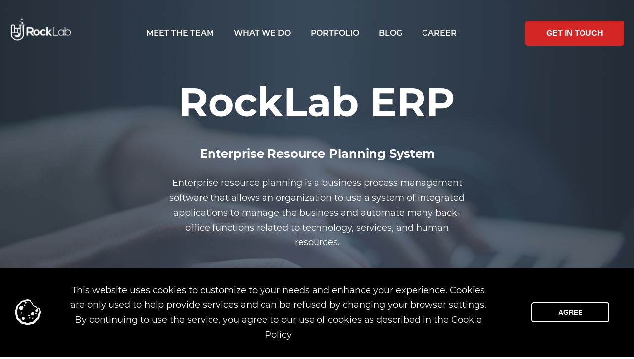

--- FILE ---
content_type: text/html; charset=utf-8
request_url: https://rocklab.io/crm/
body_size: 4891
content:






<!DOCTYPE html>
<html lang="en">
    <head>
        <meta charset="UTF-8">
        <meta name="viewport" content="width=device-width, initial-scale=1.0">
        <meta http-equiv="X-UA-Compatible" content="ie=edge">
        

    
	
	
	
	
	
    
    


        <title>RockLab - CRM</title>
        <link rel="shortcut icon" type="image/png" href="/static/images/favicon.png"/>
        <link rel="stylesheet" href="/static/cache/css/output.a62f5fc590a4.css" type="text/css">
        <style>
            
                .navigation a[href='/crm/']{
                    color: #D42525;
                    transition: all .3s;
                }
            
        </style>
        
    <style>
        .crmTech_1948{
            background-image: url('/media/property/technologies/Vector_14.svg') !important;
            background-position: 0 !important;
            background-size: 100% 100% !important;
        }
    </style>


    <style>
        .crmTech_1949{
            background-image: url('/media/property/technologies/Vector_13.svg') !important;
            background-position: 0 !important;
            background-size: 100% 100% !important;
        }
    </style>


    <style>
        .crmTech_1950{
            background-image: url('/media/property/technologies/Vector_15.svg') !important;
            background-position: 0 !important;
            background-size: 100% 100% !important;
        }
    </style>


    <style>
        .crmTech_1951{
            background-image: url('/media/property/technologies/Vector_16.svg') !important;
            background-position: 0 !important;
            background-size: 100% 100% !important;
        }
    </style>


    <style>
        .crmTech_1952{
            background-image: url('/media/property/technologies/Vector_17.svg') !important;
            background-position: 0 !important;
            background-size: 100% 100% !important;
        }
    </style>


    <style>
        .crmTech_1953{
            background-image: url('/media/property/technologies/Group_184.svg') !important;
            background-position: 0 !important;
            background-size: 100% 100% !important;
        }
    </style>


    <style>
        .crmTech_1954{
            background-image: url('/media/property/technologies/Vector_19.svg') !important;
            background-position: 0 !important;
            background-size: 100% 100% !important;
        }
    </style>


    <style>
        .crmTech_1955{
            background-image: url('/media/property/technologies/Vector_20.svg') !important;
            background-position: 0 !important;
            background-size: 100% 100% !important;
        }
    </style>


    <style>
        .crmTech_1956{
            background-image: url('/media/property/technologies/Vector_21.svg') !important;
            background-position: 0 !important;
            background-size: 100% 100% !important;
        }
    </style>


    <style>
        .crmTech_1957{
            background-image: url('/media/property/technologies/Vector_22.svg') !important;
            background-position: 0 !important;
            background-size: 100% 100% !important;
        }
    </style>


    <style>
        .crmTech_1958{
            background-image: url('/media/property/technologies/Vector_23.svg') !important;
            background-position: 0 !important;
            background-size: 100% 100% !important;
        }
    </style>


    <style>
        .socialLink_1686{
            background-image: url('/media/social/Vector.svg') !important;
            background-size: cover;
            background-position: 0 !important;
            text-indent: -999px;
            overflow:hidden;
            width:33px;
            height:33px;
        }
    </style>


    <style>
        .socialLink_1687{
            background-image: url('/media/social/Vector_1.svg') !important;
            background-size: cover;
            background-position: 0 !important;
            text-indent: -999px;
            overflow:hidden;
            width:33px;
            height:33px;
        }
    </style>


    <style>
        .socialLink_1688{
            background-image: url('/media/social/Vector_2.svg') !important;
            background-size: cover;
            background-position: 0 !important;
            text-indent: -999px;
            overflow:hidden;
            width:33px;
            height:33px;
        }
    </style>


    <style>
        .socialLink_1689{
            background-image: url('/media/social/Vector_3.svg') !important;
            background-size: cover;
            background-position: 0 !important;
            text-indent: -999px;
            overflow:hidden;
            width:33px;
            height:33px;
        }
    </style>


        <!-- Global site tag (gtag.js) - Google Analytics -->
<script async src="https://www.googletagmanager.com/gtag/js?id=UA-161206533-1"></script>
<script>
  window.dataLayer = window.dataLayer || [];
  function gtag(){dataLayer.push(arguments);}
  gtag('js', new Date());
  gtag('config', 'UA-161206533-1');
</script>
    </head>

     <body id="crm" class="our_projects" data-background="#002E5D"> 
        

        <div class="page_wrap">
            <header class="header">
              
                

<div class="container">
    <a href="/" class="logo">
      
        <img src="/static/images/rocklab_logo_white.png" alt="Logo">
        
    </a>
    <div class="icon-wrapper">
        <div class="menu-icon">
            <span class="icon-line"></span>
            <span class="icon-line"></span>
            <span class="icon-line"></span>
        </div>
    </div>
    <nav class="navigation">
        <ul>
            <li class="logo_mob"><a href="/"><img src="/static/images/logo.png" alt="Logo"></a></li>
            


    
        <li><a href="/meet-team/">Meet the team</a></li>
    

    
        <li class="parent_submenu">
            <div>
                <a href="/what-we-do/" style='text-transform: uppercase'>What we do</a>
                <div class="arrow-icon"></div>
            </div>
            <div class="submenu">
                <ul>
                    
                        <li>
                            <a href="/health-care/">Healthcare</a>
                        </li>
                    
                        <li>
                            <a href="/productivity/">Productivity</a>
                        </li>
                    
                        <li>
                            <a href="/e-commerce/">Magento</a>
                        </li>
                    
                        <li>
                            <a href="/marketing-solutions/">Marketing solutions</a>
                        </li>
                    
                        <li>
                            <a href="/legal/">Legal</a>
                        </li>
                    
                        <li>
                            <a href="/travel/">Travel</a>
                        </li>
                    
                </ul>
            </div>
        </li>
    

    
        <li><a href="/projects/">Portfolio</a></li>
    

    
        <li><a href="/blog/">Blog</a></li>
    

    
        <li><a href="/career/">Career</a></li>
    

        </ul>
        <div class="btn_wrap">
            <button class="btn scroll_to_form">GET IN TOUCH</button>
        </div>
    </nav>
    <div class="btn_wrap">
        <button class="btn scroll_to_form">GET IN TOUCH</button>
    </div>
</div>

              
            </header>

             
    <div class="banner animate">
        <div class="container">
            <div class="text_wrap">
                <h1><span>RockLab ERP</span></h1>
                <section>
                    <h4>Enterprise Resource Planning System</h4>

<p class="crm_text">Enterprise resource planning is a business process management software that allows an organization to use a system of integrated applications to manage the business and automate many back-office functions related to technology, services, and human resources.</p>
                </section>
            </div>
        </div>
        <div class="dots first_dots"></div>
    </div>
    <div class="we_did">
        <div class="container">
            <div class="teleport-slick">
                <div class='filterSlick'>
    <figure>
        <img src="/media/crm/gallery/Rocklab_crm1.png" alt="">
    </figure>
</div><div class='filterSlick'>
    <figure>
        <img src="/media/crm/gallery/Rocklab_crm2.png" alt="">
    </figure>
</div>
            </div>
            <div>
                <h2 class="title"><span>What we did</span></h2>

<p>A reporting system is required for each organization. Especially when many departments regularly provide them, it is convenient to store all data in a single system. ERP systems can collect different data and generate analytics on demand. Key Benefits - personal worker's dashboard, activity graphics - per day, per month, per year, vacation and sick leaves calendar, birthday and events reminder, time tracking, generation of daily reports for each employee.</p>
            </div>
        </div>
    </div>
    <div class="outcome animate">
        <div class="container">
            <h2 class="title"><span>Outcome</span></h2>

<p>The main advantage of the custom ERP system is that it helps to keep data from all organization departments in one place. It offers broad opportunities for automating day-to-day tasks and eliminating recurring processes, allowing the team to focus on core business processes. </p>
        </div>
    </div>
    <div class="technologies animate">
        <div class="container">
            <div class="inner">
                <h2 class="title">Technologies</h2>

<p>Rocklab has many years of experience providing high-quality design and development services for market segments with strong demand for digital products. Explore the opportunities of web and mobile development for your business niche.</p>
            </div>
            <ul class="technologies_list center_list">
                
<li><span class="icon crmTech_1948"></span><span>HTML5</span></li>


<li><span class="icon crmTech_1949"></span><span>CSS3</span></li>


<li><span class="icon crmTech_1950"></span><span>JAVA SCRIPT</span></li>


<li><span class="icon crmTech_1951"></span><span>BOOTSTRAP</span></li>


<li><span class="icon crmTech_1952"></span><span>GIT</span></li>


<li><span class="icon crmTech_1953"></span><span>REACT</span></li>


<li><span class="icon crmTech_1954"></span><span>Apollo</span></li>


<li><span class="icon crmTech_1955"></span><span>ANT DESIGN</span></li>


<li><span class="icon crmTech_1956"></span><span>LARAVEL</span></li>


<li><span class="icon crmTech_1957"></span><span>GRAPHQL</span></li>


<li><span class="icon crmTech_1958"></span><span>MYSQL</span></li>


            </ul>
        </div>
    </div>
    <div class="client_challenge">
        <div class="container">
            
                <p>What's your challenge? Let us deliver the talent and expertise to help you solve it.</p>
             
            <div class="btn_wrap">
                <button class="btn btn_empty">LET′S DISCUSS</button>
            </div>
        </div>
    </div>


            

<div class="form_wrap">
    <div class="container">
       <h2 class='title'>Get in touch </h2>
        <form action="/get_in_touch" method="POST" id="form">
            <input type="hidden" name="csrfmiddlewaretoken" value="44PIdHhEWX2BVmUptCLYzWEEOiEApkeclvLnYm8smzTvZjrkVo7l65y4VAIC9X3l">
            <ul id="contact-form-container">
              <li>
                  <input type="text" name="name" id="name" value="" placeholder="Type your name" required>
              </li>
              <li>
                  <input type="email" name="email" id="email" value="" placeholder="example@mail.com" required>
              </li>
              <li>
                  <textarea name="message" id="message" cols="30" rows="10" placeholder="Type your message.."></textarea>
              </li>

              <li>
                  <span class="name_file"></span>
                  <label for="upload_file" class="file_label">Upload file</label>
                  <input type="file" name="filename" id="upload_file"><br>
              </li>
              
            </ul>
            <p style='text-align:center; color: green; display:none' id="formSentSuccess">Comment is sent to moderators!</p>
            <button type="button" class="btn btn_send" id="btn_send">Send</button>
        </form>
    </div>
</div>




            <footer class="footer">
                <div class="container">
                    <div class="inner_wrap">
                        
                        <address><a href="mailto:hello@rocklab.io">hello@rocklab.io</a>
<p>Kharkiv, Ukraine</p>
</address>

<p class="copyright">© 2025 Rocklab. All rights reserved.</p>

<p><a href="//rocklab.io/terms-and-privacy/">Terms &amp; Privacy</a></p>
                        
                        <ul class="social_wrap" style="margin-left: 8px;">
                          
<li><a href="https://www.facebook.com/rocklab.io/" target="_blank" class="socialLink_1686">1</a></li>



<li><a href="https://www.instagram.com/rocklab.io/" target="_blank" class="socialLink_1687">2</a></li>



<li><a href="https://www.linkedin.com/company/rocklabcompany/" target="_blank" class="socialLink_1688">3</a></li>



<li><a href="https://twitter.com/RockLab_io" target="_blank" class="socialLink_1689">4</a></li>




                          </ul>

                    </div>
                </div>
            </footer>

            <div class="cookies no-visible">
                <div class="container">
                    <span>Cookies</span>
                    <p>This website uses cookies to customize to your needs and enhance your experience. Cookies are only used to help provide services and can be refused by changing your browser settings. By continuing to use the service, you agree to our use of cookies as described in the Cookie Policy</p>
                    <button class="btn_empty btn_agree">agree</button>
                </div>
            </div>
        </div>

        <script src="https://code.jquery.com/jquery-3.4.1.min.js"></script>
        <script src="/static/js/lib/slick.min.js"></script>
        <script src="https://cdnjs.cloudflare.com/ajax/libs/jquery-validate/1.19.1/jquery.validate.min.js"></script>
        <script src="/static/cache/js/output.e4eab2f88e16.js"></script>
        <script>
            if (window.location.hash == '#_=_') {
                history.pushState('', document.title, window.location.pathname);
            }
            path = window.location.pathname
            if (path == '/en/career/'){
            console.log(path)
          }
        </script>
        
<script>
    $('#btn_send').on('click', function() {
        var form = $('#form')[0];
        var path = window.location.pathname;
        var formData = new FormData(form);
        if (path == '/career/'){
          formData.append('emailForSend', 'careers@rocklab.io');
      }
        else {
          formData.append('emailForSend', 'hello@rocklab.io');
        }
        $.ajax({
            url: form.action,
            method: form.method,
            data: formData,
            processData: false,
            contentType: false,
            success: function(data){
              $('#contact-form-container').html(data.form);
              if(data.success){
                function showNotification({top = 0, right = 0, className, html}) {

                  let notification = document.createElement('div');
                  notification.className = "notification";
                  if (className) {
                    notification.classList.add(className);
                  }


                  notification.innerHTML = html;
                  $('header').append($(notification));
                  setTimeout(() => notification.remove(), 2500);
                }

                  showNotification({
                    html: '<div style="display: flex; align-items: center"><svg aria-hidden="true" focusable="false" data-prefix="fas" data-icon="check-circle" role="img" xmlns="http://www.w3.org/2000/svg" viewBox="0 0 512 512" class="svg-inline--fa fa-check-circle fa-w-16" style="height:16px"><path fill="black" d="M504 256c0 136.967-111.033 248-248 248S8 392.967 8 256 119.033 8 256 8s248 111.033 248 248zM227.314 387.314l184-184c6.248-6.248 6.248-16.379 0-22.627l-22.627-22.627c-6.248-6.249-16.379-6.249-22.628 0L216 308.118l-70.059-70.059c-6.248-6.248-16.379-6.248-22.628 0l-22.627 22.627c-6.248 6.248-6.248 16.379 0 22.627l104 104c6.249 6.249 16.379 6.249 22.628.001z" class=""></path></svg><span style="margin-left: 10px">Your Email has been successfully sent.</span></div>',
                    className: "welcome"
                  });
              }

            }

        })
    })
</script>


    </body>
</html>


--- FILE ---
content_type: text/css
request_url: https://rocklab.io/static/cache/css/output.a62f5fc590a4.css
body_size: 95094
content:
@font-face{font-family:'Montserrat';src:url('/static/fonts/Montserrat-ExtraLight.eot?b2d8e585a0d0');src:local('Montserrat ExtraLight'),local('Montserrat-ExtraLight'),url('/static/fonts/Montserrat-ExtraLight.eot?&b2d8e585a0d0#iefix') format('embedded-opentype'),url('/static/fonts/Montserrat-ExtraLight.woff2?b2d8e585a0d0') format('woff2'),url('/static/fonts/Montserrat-ExtraLight.woff?b2d8e585a0d0') format('woff'),url('/static/fonts/Montserrat-ExtraLight.ttf?b2d8e585a0d0') format('truetype');font-weight:200;font-style:normal}@font-face{font-family:'Montserrat';src:url('/static/fonts/Montserrat-MediumItalic.eot?b2d8e585a0d0');src:local('Montserrat Medium Italic'),local('Montserrat-MediumItalic'),url('/static/fonts/Montserrat-MediumItalic.eot?&b2d8e585a0d0#iefix') format('embedded-opentype'),url('/static/fonts/Montserrat-MediumItalic.woff2?b2d8e585a0d0') format('woff2'),url('/static/fonts/Montserrat-MediumItalic.woff?b2d8e585a0d0') format('woff');font-weight:500;font-style:italic}@font-face{font-family:'Montserrat';src:url('/static/fonts/Montserrat-Italic.eot?b2d8e585a0d0');src:local('Montserrat Italic'),local('Montserrat-Italic'),url('/static/fonts/Montserrat-Italic.eot?&b2d8e585a0d0#iefix') format('embedded-opentype'),url('/static/fonts/Montserrat-Italic.woff2?b2d8e585a0d0') format('woff2'),url('/static/fonts/Montserrat-Italic.woff?b2d8e585a0d0') format('woff');font-weight:normal;font-style:italic}@font-face{font-family:'Montserrat';src:url('/static/fonts/Montserrat-Regular.eot?b2d8e585a0d0');src:local('Montserrat Regular'),local('Montserrat-Regular'),url('/static/fonts/Montserrat-Regular.eot?&b2d8e585a0d0#iefix') format('embedded-opentype'),url('/static/fonts/Montserrat-Regular.woff2?b2d8e585a0d0') format('woff2'),url('/static/fonts/Montserrat-Regular.woff?b2d8e585a0d0') format('woff');font-weight:normal;font-style:normal}@font-face{font-family:'Montserrat';src:url('/static/fonts/Montserrat-ThinItalic.eot?b2d8e585a0d0');src:local('Montserrat Thin Italic'),local('Montserrat-ThinItalic'),url('/static/fonts/Montserrat-ThinItalic.eot?&b2d8e585a0d0#iefix') format('embedded-opentype'),url('/static/fonts/Montserrat-ThinItalic.woff2?b2d8e585a0d0') format('woff2'),url('/static/fonts/Montserrat-ThinItalic.woff?b2d8e585a0d0') format('woff');font-weight:100;font-style:italic}@font-face{font-family:'Montserrat';src:url('/static/fonts/Montserrat-Bold.eot?b2d8e585a0d0');src:local('Montserrat Bold'),local('Montserrat-Bold'),url('/static/fonts/Montserrat-Bold.eot?&b2d8e585a0d0#iefix') format('embedded-opentype'),url('/static/fonts/Montserrat-Bold.woff2?b2d8e585a0d0') format('woff2'),url('/static/fonts/Montserrat-Bold.woff?b2d8e585a0d0') format('woff');font-weight:bold;font-style:normal}@font-face{font-family:'Montserrat';src:url('/static/fonts/Montserrat-Light.eot?b2d8e585a0d0');src:local('Montserrat Light'),local('Montserrat-Light'),url('/static/fonts/Montserrat-Light.eot?&b2d8e585a0d0#iefix') format('embedded-opentype'),url('/static/fonts/Montserrat-Light.woff2?b2d8e585a0d0') format('woff2'),url('/static/fonts/Montserrat-Light.woff?b2d8e585a0d0') format('woff');font-weight:300;font-style:normal}@font-face{font-family:'Montserrat';src:url('/static/fonts/Montserrat-Black.eot?b2d8e585a0d0');src:local('Montserrat Black'),local('Montserrat-Black'),url('/static/fonts/Montserrat-Black.eot?&b2d8e585a0d0#iefix') format('embedded-opentype'),url('/static/fonts/Montserrat-Black.woff2?b2d8e585a0d0') format('woff2'),url('/static/fonts/Montserrat-Black.woff?b2d8e585a0d0') format('woff');font-weight:900;font-style:normal}@font-face{font-family:'Montserrat';src:url('/static/fonts/Montserrat-Medium.eot?b2d8e585a0d0');src:local('Montserrat Medium'),local('Montserrat-Medium'),url('/static/fonts/Montserrat-Medium.eot?&b2d8e585a0d0#iefix') format('embedded-opentype'),url('/static/fonts/Montserrat-Medium.woff2?b2d8e585a0d0') format('woff2'),url('/static/fonts/Montserrat-Medium.woff?b2d8e585a0d0') format('woff');font-weight:500;font-style:normal}@font-face{font-family:'Montserrat';src:url('/static/fonts/ontserrat-ExtraLightItalic.eot');src:local('Montserrat ExtraLight Italic'),local('Montserrat-ExtraLightItalic'),url('/static/fonts/Montserrat-ExtraLightItalic.eot?&b2d8e585a0d0#iefix') format('embedded-opentype'),url('/static/fonts/Montserrat-ExtraLightItalic.woff2?b2d8e585a0d0') format('woff2'),url('/static/fonts/Montserrat-ExtraLightItalic.woff?b2d8e585a0d0') format('woff');font-weight:200;font-style:italic}@font-face{font-family:'Montserrat';src:url('/static/fonts/Montserrat-BlackItalic.eot?b2d8e585a0d0');src:local('Montserrat Black Italic'),local('Montserrat-BlackItalic'),url('/static/fonts/Montserrat-BlackItalic.eot?&b2d8e585a0d0#iefix') format('embedded-opentype'),url('/static/fonts/Montserrat-BlackItalic.woff2?b2d8e585a0d0') format('woff2'),url('/static/fonts/Montserrat-BlackItalic.woff?b2d8e585a0d0') format('woff');font-weight:900;font-style:italic}@font-face{font-family:'Montserrat';src:url('/static/fonts/Montserrat-ExtraBoldItalic.eot?b2d8e585a0d0');src:local('Montserrat ExtraBold Italic'),local('Montserrat-ExtraBoldItalic'),url('/static/fonts/Montserrat-ExtraBoldItalic.eot?&b2d8e585a0d0#iefix') format('embedded-opentype'),url('/static/fonts/Montserrat-ExtraBoldItalic.woff2?b2d8e585a0d0') format('woff2'),url('/static/fonts/Montserrat-ExtraBoldItalic.woff?b2d8e585a0d0') format('woff');font-weight:800;font-style:italic}@font-face{font-family:'Montserrat';src:url('/static/fonts/Montserrat-SemiBoldItalic.eot?b2d8e585a0d0');src:local('Montserrat SemiBold Italic'),local('Montserrat-SemiBoldItalic'),url('/static/fonts/Montserrat-SemiBoldItalic.eot?&b2d8e585a0d0#iefix') format('embedded-opentype'),url('/static/fonts/Montserrat-SemiBoldItalic.woff2?b2d8e585a0d0') format('woff2'),url('/static/fonts/Montserrat-SemiBoldItalic.woff?b2d8e585a0d0') format('woff');font-weight:600;font-style:italic}@font-face{font-family:'Montserrat';src:url('/static/fonts/Montserrat-ExtraBold.eot?b2d8e585a0d0');src:local('Montserrat ExtraBold'),local('Montserrat-ExtraBold'),url('/static/fonts/Montserrat-ExtraBold.eot?&b2d8e585a0d0#iefix') format('embedded-opentype'),url('/static/fonts/Montserrat-ExtraBold.woff2?b2d8e585a0d0') format('woff2'),url('/static/fonts/Montserrat-ExtraBold.woff?b2d8e585a0d0') format('woff');font-weight:800;font-style:normal}@font-face{font-family:'Montserrat';src:url('/static/fonts/Montserrat-BoldItalic.eot?b2d8e585a0d0');src:local('Montserrat Bold Italic'),local('Montserrat-BoldItalic'),url('/static/fonts/Montserrat-BoldItalic.eot?&b2d8e585a0d0#iefix') format('embedded-opentype'),url('/static/fonts/Montserrat-BoldItalic.woff2?b2d8e585a0d0') format('woff2'),url('/static/fonts/Montserrat-BoldItalic.woff?b2d8e585a0d0') format('woff');font-weight:bold;font-style:italic}@font-face{font-family:'Montserrat';src:url('/static/fonts/Montserrat-LightItalic.eot?b2d8e585a0d0');src:local('Montserrat Light Italic'),local('Montserrat-LightItalic'),url('/static/fonts/Montserrat-LightItalic.eot?&b2d8e585a0d0#iefix') format('embedded-opentype'),url('/static/fonts/Montserrat-LightItalic.woff2?b2d8e585a0d0') format('woff2'),url('/static/fonts/Montserrat-LightItalic.woff?b2d8e585a0d0') format('woff');font-weight:300;font-style:italic}@font-face{font-family:'Montserrat';src:url('/static/fonts/Montserrat-SemiBold.eot?b2d8e585a0d0');src:local('Montserrat SemiBold'),local('Montserrat-SemiBold'),url('/static/fonts/Montserrat-SemiBold.eot?&b2d8e585a0d0#iefix') format('embedded-opentype'),url('/static/fonts/Montserrat-SemiBold.woff2?b2d8e585a0d0') format('woff2'),url('/static/fonts/Montserrat-SemiBold.woff?b2d8e585a0d0') format('woff');font-weight:600;font-style:normal}@font-face{font-family:'Montserrat';src:url('/static/fonts/Montserrat-Thin.eot?b2d8e585a0d0');src:local('Montserrat Thin'),local('Montserrat-Thin'),url('/static/fonts/Montserrat-Thin.eot?&b2d8e585a0d0#iefix') format('embedded-opentype'),url('/static/fonts/Montserrat-Thin.woff2?b2d8e585a0d0') format('woff2'),url('/static/fonts/Montserrat-Thin.woff?b2d8e585a0d0') format('woff');font-weight:100;font-style:normal}.slick-slider{position:relative;display:block;box-sizing:border-box;-webkit-user-select:none;-moz-user-select:none;-ms-user-select:none;user-select:none;-webkit-touch-callout:none;-khtml-user-select:none;-ms-touch-action:pan-y;touch-action:pan-y;-webkit-tap-highlight-color:transparent}.slick-list{position:relative;display:block;overflow:hidden;margin:0;padding:0}.slick-list:focus{outline:none}.slick-list.dragging{cursor:pointer;cursor:hand}.slick-slider .slick-track,.slick-slider .slick-list{-webkit-transform:translate3d(0,0,0);-moz-transform:translate3d(0,0,0);-ms-transform:translate3d(0,0,0);-o-transform:translate3d(0,0,0);transform:translate3d(0,0,0)}.slick-track{position:relative;top:0;left:0;display:block;margin-left:auto;margin-right:auto}.slick-track:before,.slick-track:after{display:table;content:''}.slick-track:after{clear:both}.slick-loading .slick-track{visibility:hidden}.slick-slide{display:none;float:left;height:100%;min-height:1px}[dir='rtl'] .slick-slide{float:right}.slick-slide img{display:block}.slick-slide.slick-loading img{display:none}.slick-slide.dragging img{pointer-events:none}.slick-initialized .slick-slide{display:block}.slick-loading .slick-slide{visibility:hidden}.slick-vertical .slick-slide{display:block;height:auto;border:1px solid transparent}.slick-arrow.slick-hidden{display:none}.banner.first_screen.animate.is_visible.hover:after{content:'';animation:opacity ease 5s;position:absolute;top:0;right:0;bottom:0;left:0}.banner.first_screen.animate.is_visible.hover:after{content:'';background:rgba(0,0,0,.3);position:absolute;top:0;right:0;bottom:0;left:0}.banner.first_screen.animate.is_visible.unhover:after{content:'';position:absolute;animation:opacityDefault ease 5s;top:0;right:0;bottom:0;left:0}@keyframes opacityDefault{0%{background:rgba(0,0,0,.3)}100%{background:rgba(0,0,0,.7)}}@keyframes opacity{0%{background:rgba(0,0,0,.7)}100%{background:rgba(0,0,0,.3)}}.banner.first_screen.animate.is_visible:after{content:'';background:rgba(0,0,0,.7);position:absolute;top:0;right:0;bottom:0;left:0}html{font-family:'Montserrat',sans-serif}::-webkit-input-placeholder{color:#4f4f4f;opacity:1}:-moz-placeholder{color:#4f4f4f;opacity:1}::-moz-placeholder{color:#4f4f4f;opacity:1}:-ms-input-placeholder{color:#4f4f4f;opacity:1}#leave_comment input::-webkit-input-placeholder,#leave_comment textarea::-webkit-input-placeholder,.leaveReply input::-webkit-input-placeholder,.leaveReply textarea::-webkit-input-placeholder{color:#828282}#leave_comment input::-moz-placeholder,#leave_comment textarea::-moz-placeholder .leaveReply input::-moz-placeholder,.leaveReply textarea::-moz-placeholder{color:#828282}#leave_comment input:-moz-placeholder,#leave_comment textarea:-moz-placeholder,.leaveReply input:-moz-placeholder,.leaveReply textarea:-moz-placeholder{color:#828282}#leave_comment input::-ms-input-placeholder,#leave_comment textarea::-ms-input-placeholder,.leaveReply input::-ms-input-placeholder,.leaveReply textarea::-ms-input-placeholder{color:#828282}a:focus,button:focus,div:focus,input:focus,li:focus,option:focus,select:focus,textarea:focus,ul:focus{outline:0}a{text-decoration:none}li{list-style-type:none}input,button,textarea{border:none}input,textarea{border-radius:5px}textarea{resize:none}body{background:#fff;color:#fff;line-height:1.2;min-width:320px;position:relative;overflow-x:hidden;margin:0 auto;padding:0}body *{-webkit-box-sizing:border-box;box-sizing:border-box;margin:0;padding:0}body,html{width:100%}.page_wrap{background:#000;padding-top:103px}.color_block{background-color:#fff;color:#000}h1{font-size:80px;font-weight:700;margin-bottom:50px;line-height:.8}h3{font-size:36px;font-weight:700;margin-bottom:30px}h4{font-size:24px;font-weight:700;margin-bottom:30px}p{font-size:18px;line-height:1.7}.btn{background:#D42525;border:2px solid transparent;border-radius:5px;color:#fff;font-size:16px;font-weight:700;line-height:1.3;padding:13px 38px;text-transform:uppercase;display:inline-block;min-width:200px;position:relative;transition:all .3s}body:not(.blog_page) .btn:hover,body:not(.blog_page) .btn:active{background:#fff;color:#000;cursor:pointer}.btn_empty{border:2px solid #fff;border-radius:5px;display:inline-block;padding:10px 33px;font-size:14px;font-weight:700;color:#fff;transition:all .3s;text-transform:uppercase;text-align:center}.btn_empty.view_more:hover,.btn_empty.view_more:active{border-color:#D42525;color:#D42525}.btn_empty.tag{min-width:157px}.btn_empty.btn_agree{background:transparent;width:157px;min-width:157px;height:40px}.btn_empty.tag:hover,.btn_empty.btn_agree:hover,.btn_empty.tag:active,.btn_empty.btn_agree:active{background:#fff;color:#333}.dots{background-size:14.5vw;width:100%;position:absolute;top:0;right:0;bottom:0;left:0}.dots_280{background:url('/static/images/bg_dots_280x270.png?b2d8e585a0d0') no-repeat}.dots_270_3{background:url('/static/images/bg_dots_270_3.png?b2d8e585a0d0') no-repeat}.dots_270_5{background:url('/static/images/bg_dots_270_5.png?b2d8e585a0d0') no-repeat}.dots_252{background:url('/static/images/bg_dots_252x252.png?b2d8e585a0d0') no-repeat}.dots_232{background:url('/static/images/bg_dots_232x224.png?b2d8e585a0d0') no-repeat}.dots_183{background:url('/static/images/bg_dots_183x183.png?b2d8e585a0d0') no-repeat}.dots_white_230{background:url('/static/images/bg_dots_white_230x230.png?b2d8e585a0d0') no-repeat}.our_projects .dots{background-image:url('/static/images/bg_dots_white_209x209.png?b2d8e585a0d0');background-repeat:no-repeat}.header{background:#000;position:fixed;top:0;left:0;right:0;z-index:10;padding:35px 0 5px;margin:0 auto;transition:all .3s}.header.scrolling{padding-top:5px}.container{max-width:1440px;position:relative;margin:0 auto;z-index:1}.header .container{display:flex;justify-content:space-between;align-items:center}.logo{display:inline-block;padding-bottom:10px;max-width:137px}.logo img{width:100%}.navigation>ul{position:relative;display:flex;justify-content:space-between;align-items:center}.navigation>ul>li{margin:0 20px}.navigation a{font-style:normal;font-weight:600;font-size:16px;line-height:1.2;color:#fff;display:inline-block;position:relative}.navigation .logo_mob{display:none}.navigation>ul>li>a{text-transform:uppercase}.navigation a.current,.navigation a:hover,.navigation a:active,.blog_page .navigation a.current,.blog_page .navigation a:hover,.blog_page .navigation a:active{color:#D42525;transition:all .3s}.parent_submenu{position:relative}.parent_submenu a{position:relative;z-index:3}.parent_submenu>a:after{content:'';height:18px;position:absolute;top:16px;left:0;width:100%}.navigation .submenu li{display:block;position:relative;margin-bottom:16px}.navigation .submenu a{font-size:16px}.navigation .submenu a:hover:before,.navigation .submenu a:active:before{width:115%}.navigation .btn_wrap{display:none}.icon-wrapper{display:none}.banner{position:relative;display:flex}.banner:not(.first_screen){min-height:700px;padding-bottom:117px}body:not(.main) .banner.first_screen{min-height:calc(100vh - 85px)}#main .banner.first_screen{height:100vh;padding-bottom:0}#what_we_do .banner.first_screen:before,.niche_page .banner.first_screen:before{content:'';background:rgba(0,0,0,0.8);position:absolute;top:0;right:0;bottom:0;left:0}.banner .arrow_wrap{position:absolute;bottom:14%;z-index:2;left:calc(50% - 60px);right:calc(50% - 60px)}.banner .arrow_wrap:after{content:'';background:url('/static/images/banner_arrows.png?b2d8e585a0d0') no-repeat -6px -12px;width:120px;height:120px;display:block}.banner .arrow_wrap:hover:after{background-position-x:-146px}@media (max-width:1100px){.banner .arrow_wrap{bottom:7%}}@media (max-width:767px){.banner .arrow_wrap{bottom:5%}}@media (max-width:480px){.banner .arrow_wrap{bottom:0}}#main .page_wrap{padding-top:0}#main .first_dots{top:-18%;background-position:97% 3%}#main .banner h1 span{text-align:center}.banner .container{display:flex;justify-content:center;align-items:center;width:100%}.banner .text_wrap{text-align:center}body:not(#main) .banner .text_wrap{position:relative}.banner h1{font-size:36px;font-weight:400}.banner h1 span{font-size:80px;font-weight:700;display:block;line-height:1;margin:13px 0}.text_wrap>p{margin:0 auto;max-width:620px}.crm_text{max-width:620px}.banner img{width:100%;height:auto;max-width:771px}#main .banner{background-image:url('/static/images/bg_main_banner.png?b2d8e585a0d0')}#main .banner,#what_we_do .banner,.niche_page .banner{background-position:center top;background-repeat:no-repeat;background-size:cover}.we_do{text-align:center;margin:0 auto;padding:7% 0}.we_do h4{text-transform:uppercase}.we_do section{text-align:center;max-width:620px;margin:0 auto}.we_do ul li{position:relative;padding-left:12px;margin-bottom:25px}.we_do ul li:before{content:'';width:3px;height:3px;background:#fff;border-radius:50%;display:block;position:absolute;top:8px;left:0}.how_we_work{position:relative;padding:7% 0;overflow:hidden}.how_we_work h1{text-align:center}.how_we_work .items{display:flex;justify-content:flex-start;align-items:flex-start;flex-wrap:wrap}.how_we_work section{position:relative;padding-left:96px;padding-right:5%;margin-top:6.5%;max-width:calc(100% / 3)}.how_we_work section span{background:#fff url('/static/images/how_we_work_icons.png?b2d8e585a0d0') no-repeat;background-position-x:-5px;position:absolute;left:0;top:0;width:67px;height:67px;border-radius:50%;display:block}.how_we_work section:nth-child(1) span{background-position-y:-322px}.how_we_work section:nth-child(2) span{background-position-y:-239px}.how_we_work section:nth-child(3) span{background-position-y:-161px}.how_we_work section:nth-child(4) span{background-position-y:-84px}.how_we_work section:nth-child(5) span{background-position-y:-5px}.how_we_work section h4{margin-bottom:17px}.how_we_work h1{margin-bottom:36px}.rewards{background:#fff;color:#000;text-align:center;padding:7% 0;position:relative}.rewards p{max-width:620px;margin:0 auto 5.6%;text-align:center}.rewards ul{display:flex;justify-content:space-between;align-items:center}.rewards ul li{margin:10px 11px;margin:10px 0.8%}.rewards ul li:first-of-type{margin-left:0}.rewards ul li:last-of-type{margin-right:0}.rewards li img{width:100%;transition:all .5s}.rewards a{display:inline-block}.rewards a:hover,.rewards a:active{cursor:default}.rewards li img{filter:grayscale(100%)}body:not(.our_projects) .form_wrap{background:url('/static/images/bg_form.png?b2d8e585a0d0') no-repeat center top;background-size:cover;position:relative;text-align:center;padding:6% 0 5%}body:not(.our_projects) .form_wrap:before{content:'';background:rgba(0,0,0,.85);position:absolute;top:0;right:0;bottom:0;left:0}.form_wrap h1{color:#fff;margin-bottom:48px}.form_wrap form{display:inline-block;max-width:500px;text-align:right;width:100%}.form_wrap form div{position:relative}.form_wrap form li{position:relative}.form_wrap form li:nth-child(4){margin:0 0 20px}.form_wrap form li:nth-child(4) #upload_file-error{right:0;bottom:-12px}.form_wrap form input:not([type="submit"]):not([type="file"]),.form_wrap form textarea{background:#fff;color:#4f4f4f;font-size:16px;width:100%;padding:13px 20px;margin-bottom:19px;text-align:left;font-family:Arial;border:2px solid #ced4da}.form_wrap form input:not([type="submit"]):not([type="file"]):focus,.form_wrap form textarea:focus{border:2px solid #2F80ED}.form_wrap form input[type="file"]{visibility:hidden;float:left}.form_wrap form .name_file{font-size:13px}#upload_file-error.hide_error{display:none}.form_wrap form input.error{border-color:#D42525}#contact-form-container li:not(:last-child){display:flex;flex-direction:column-reverse}.errorlist li{color:#D42525;display:flex}.form_wrap form label{background:url('/static/images/upload_icons.png?b2d8e585a0d0') no-repeat;background-position:-20px -20px;display:inline-block;padding-left:26px;margin-left:20px}.form_wrap form label:hover,.form_wrap form label:active{color:#d42525;background-position:-20px -78px;cursor:pointer}.notification{width:399px;position:absolute;right:0;padding:.75rem 1.25rem;margin-bottom:1rem;border:1px solid transparent;border-radius:.25rem;color:#155724;background-color:#d4edda;border-color:#c3e6cb}.footer{background:#000;padding:37px 0}.footer .container{max-width:1110px}.footer .inner_wrap{display:flex;justify-content:space-between;align-items:center;flex-wrap:wrap}.footer address{font-style:normal;display:flex;justify-content:space-between;align-items:center;min-width:300px}.footer address a{margin-right:45px;transition:.5s}.footer address a:hover{color:#D42525;transition:.5s}@media (max-width:767px){.footer .inner_wrap p a{transition:.5s}}.footer .inner_wrap p a:hover{color:#D42525;transition:.5s}.footer a,.footer p{color:#fff;font-size:16px;line-height:1.3;display:inline-block}.footer section li a:hover,.footer section li a:active{color:#D42525;transition:color .3s}.footer li a{display:inline-block}.footer .terms{transition:color .3s}.footer .terms:hover,.footer .terms:active{color:#d42525}.social_wrap{position:relative;display:flex;justify-content:flex-start;align-items:center}.social_wrap a{background:url('/static/images/social_icons.png?b2d8e585a0d0') no-repeat center center;background-position-y:-20px;display:inline-block;text-indent:-999px;overflow:hidden;width:33px;height:33px}.social_wrap li{margin-right:14px}.social_wrap .facebook{background-position-x:-19px}.social_wrap .instagram{background-position-x:-92px}.social_wrap .linkedin{background-position-x:-164px}.social_wrap .twitter{background-position-x:-238px}.footer .social_wrap a:hover,.footer .social_wrap a:active{background-position-y:-92px}.footer .social_wrap a:hover.facebook,.footer .social_wrap a:active.facebook{background-position-x:-165px}.footer .social_wrap a:hover.instagram,.footer .social_wrap a:active.instagram{background-position-x:-237px}.footer .social_wrap a:hover.linkedin,.footer .social_wrap a:active.linkedin{background-position-x:-19px}.footer .social_wrap a:hover.twitter,.footer .social_wrap a:active.twitter{background-position-x:-92px}.cookies{background:#000;color:#fff;position:fixed;bottom:0;left:0;right:0;z-index:4;padding:30px}.cookies .container{background:url('/static/images/cookie.png?b2d8e585a0d0') no-repeat left center;display:flex;align-items:center;max-width:1745px;padding:4px 0}.cookies span{display:none}.cookies p{text-align:center;padding:0 80px}.no-visible{display:none}#meet_the_team .second_dots{background-position:98% 1%;top:-9%}#meet_the_team .text_wrap{position:absolute!important;top:200px}#meet_the_team .arrow_wrap{bottom:17.5%}.our_history{text-align:center;padding:7% 0}.our_history section,.our_events p{max-width:620px;margin:0 auto}.our_team p{max-width:620px;margin:0 auto}.our_team{padding:7% 0 5.5%}.our_team,.our_events{text-align:center}.our_team h1+p,.our_team h2.title+p{margin-bottom:7%}.staff .container{display:flex;justify-content:space-between;align-items:flex-start;flex-wrap:wrap}.staff section{position:relative;width:calc((100% / 4) - 28px);margin:15px 0;overflow:hidden}.staff figure img{display:block;width:100%}.staff figcaption{padding:30px 40px;line-height:1.4;text-align:right;position:absolute;bottom:0;left:0;right:0;opacity:1;transition:opacity .3s}.staff figcaption span,.staff .addition span{display:block;font-size:24px;font-weight:700}.staff .addition{background:rgba(0,0,0,.5);position:absolute;top:0;left:100%;bottom:0;right:0;width:100%;text-align:center;display:flex;justify-content:center;align-items:center;flex-direction:column;transition:all .7s}.staff .addition p{position:relative;padding:4%}.staff .addition p:before,.staff .addition p:after{content:'';background:rgba(255,255,255,.3);position:absolute;left:0;right:0;max-width:66%;width:100%;margin:0 auto;height:2px}.staff .addition p:before{top:0}.staff .addition p:after{bottom:0}.staff .addition span{margin-bottom:6%}.staff section:hover figcaption,.staff section:active figcaption{opacity:0}.staff section:hover .addition,.staff section:active .addition{left:0}.staff_slider.slick-slider{margin-top:5.3%}.staff_slider .slick-slide,.events_slider .slick-slide{margin:0 15px;position:relative}.staff_slider .slick-list,.events_slider .slick-list{padding:0 24.5%!important}.staff_slider .slick-slide:before,.events_slider .slick-slide:before{content:'';position:absolute;top:0;left:0;right:0;bottom:0;background:rgba(0,0,0,.3);z-index:2;transition:background .5s}.staff_slider .slick-slide.slick-active:before,.events_slider .slick-slide.slick-active:before{background:transparent}.slick-slider{margin-top:40px}.slick-slider figure{position:relative}.slick-slider figure img{filter:grayscale(100%)}.slick-slider .slick-dots{display:flex;justify-content:center;align-items:center;margin-top:40px}.slick-slider .slick-dots .slick-active button{background:#d42525}.slick-slider .slick-dots li{margin:8px}.slick-slider .slick-dots button{border:2px solid #d42525;width:15px;height:15px;border-radius:50%;background:transparent;overflow:hidden;text-indent:-99px}.slick-slide img{width:100%}.our_events{position:relative;padding:7% 0;color:#000;background:#fff}.our_events p{margin-bottom:9%}.projects{display:flex;flex-wrap:wrap}.projects section{width:calc(100% / 3);overflow:hidden}.projects section:hover,.projects section:active{cursor:pointer}.projects section:hover img,.projects section:active img{transform:scale(1.1)}.projects figure{position:relative;font-size:0;display:flex;height:100%}.projects section a{display:block;position:relative;height:101%;width:101%}.projects section a:before{content:'';background:rgba(51,51,51,.2);position:absolute;top:0;left:0;bottom:0;right:0;z-index:1}.projects figcaption{color:#fff;font-size:18px;text-align:right;position:absolute;bottom:0;left:0;right:0;z-index:2;padding:30px 50px}.projects figcaption span{display:block;font-size:48px;font-weight:700;margin-bottom:12px;text-transform:capitalize}.projects section img{filter:grayscale(100%);transition:all .7s;display:block;width:100%;margin:-3px}#project .text_wrap{position:absolute!important;top:200px}#project .arrow_wrap{bottom:17.5%}.articles_wrap figure{float:left;position:relative;font-size:0;width:100%}.articles_wrap figure a:not(.tag):before{content:'';position:absolute;top:0;left:0;right:0;bottom:0;z-index:2}.articles_wrap figure a:not(.tag):before img{background:rgba(51,51,51,.3)}.tags_wrap{position:absolute;top:30px;left:30px;right:30px;z-index:5}.tag:not(:last-of-type){margin:0 30px 10px 0}.articles_wrap img{filter:grayscale(100%);width:100%}.articles_wrap{background:#fff;padding:2% 0 4.3%}.articles{text-align:center}.articles .row{display:flex;text-align:left;flex-wrap:wrap;justify-content:space-between}.articles .row li{width:calc((100% / 3) - 20px);margin-bottom:60px;overflow:hidden}.articles .row li:hover,.articles .row li:active{cursor:pointer}.articles .row li img{transition:all .7s}.articles .row li:hover img,.articles .row li:active img{transform:scale(1.1)}.articles .row a{display:inline-block;position:relative;overflow:hidden;vertical-align:top}.articles .row .tags_wrap+a{width:100%}.articles .row figcaption{color:#000;font-size:18px;z-index:2}.articles .row .name_article{font-size:24px;font-weight:700;display:block}.articles .row .name_article:hover,.articles .row .name_article:active{cursor:pointer}.articles .row .time{display:block;margin:20px 0 30px}.articles>.btn_empty{border-color:#000;color:#000;margin:1.6% 0 3.5%}body.blog_page,.blog_page .page_wrap,.blog_page .header,.blog_page .navigation .submenu{background:#fff}.blog_page,.blog_page .navigation a{color:#000}.blog_page .form_wrap form label{color:#fff}.blog_page .form_wrap form label:hover,.blog_page .form_wrap form label:active{color:#d42525}.blog_page .header .btn:hover,.blog_page .header .btn:active{background:transparent;border:2px solid #d42525;color:#d42525}.blog_page .main_img{max-width:1086px}.small_wrap{max-width:730px;margin:0 auto}.blog_page h1{font-size:48px}.blog_page .article_name{line-height:1.1}.author .time{position:absolute;right:0;bottom:8px;font-size:12px}.blog_page .author{position:relative;display:flex;align-items:center;margin-bottom:35px}.blog_page .author figure{margin:0 20px 0 0}.blog_page .author_logo{border-radius:50%;float:left;display:inline-block}.blog_page .author_name{font-size:14px;line-height:normal}.blog_page .author_name:after{content:','}.blog_page .author_position{font-size:12px}.article_wrap img{width:100%}.article_context{margin:0 0 9%}.article_context p{margin:0 0 4%}.article_wrap .main_img,.article_container figure{margin:40px auto}.article_context h4{margin:0 0 30px}.blog_page .actions_page{margin:0 auto 8%;display:flex;justify-content:space-between}.blog_page .btn_empty{border-color:#000;color:#000;width:158px;padding:10px 0}.blog_page .btn_empty:hover,.blog_page .btn_empty:active{border-color:#d42525;color:#d42525}.comments_container h4:first-of-type{margin-bottom:5.8%}.comments_container h4:last-of-type{text-align:center;margin:5% 0}.comment_footer{display:flex;justify-content:space-between;align-items:center;margin-top:24px}.comments_list>.comment{padding-bottom:60px}.comment{padding-left:121px;position:relative}.comment .comment_author{min-width:102px;margin-right:19px;position:absolute;left:0}.comment .comment_author_logo img{border-radius:50%;width:100%;max-width:64px}.comment .comment_author_logo_send img{border-radius:50%;width:100%;max-width:64px}.comment .comment_author_name{font-weight:700}.comment .comment_text{line-height:1.5}.comment .comment_author_name,.comment .comment_text p,.comment .comment_time{font-size:14px}.comment_actions{display:flex;justify-content:space-between;align-items:center;color:#828282;font-size:15px}.comment_actions>*{display:flex;align-items:center}.comment_actions .icon{background:url('/static/images/comment_icons.png?b2d8e585a0d0') no-repeat;display:inline-block;background-position-y:-16px}.comment_actions .like .icon,.comment_actions .dislike .icon{width:21px;height:19px;margin-right:3px;position:relative}.comment_actions .dislike{margin-right:12px}.comment_actions .dislike .icon{background-position-x:-110px;top:4px}.comment_actions .dislike:hover,.comment_actions .dislike:active,.comment_actions .like:hover,.comment_actions .like:active,.comment_actions .reply:hover,.comment_actions .reply:active{cursor:pointer;color:#000}.comment_actions .dislike:hover .icon,.comment_actions .dislike:active .icon{background-position-x:-109px;background-position-y:-66px}.comment_actions .like{margin-right:26px}.comment_actions .like .icon{background-position-x:-15px;top:-3px}.comment_actions .like:hover .icon,.comment_actions .like:active .icon{background-position-y:-65px}.comment_actions .reply{font-size:16px;font-weight:600}.comment_actions .reply .icon{width:14px;height:16px;background-position-x:-66px;background-position-y:-15px;margin-left:7px}.comment_actions .reply:hover .icon,.comment_actions .reply:active .icon{background-position-y:-66px}#leave_comment,.leaveReply{overflow:hidden;margin-bottom:16%;position:relative;overflow:visible}#comment_section,.leaveReply{display:flex;flex-direction:column-reverse}#comment_section li,.leaveReply li{display:flex;flex-direction:column-reverse}#leave_comment li,.leaveReply li{position:relative;overflow:hidden}#leave_comment label:not(.file_label),.leaveReply label:not(.file_label){position:absolute;left:0;bottom:5px;color:#D42525;font-weight:700;font-size:9px}#leave_comment input:not([type="submit"]),#leave_comment textarea,.leaveReply input:not([type="submit"]),.leaveReply textarea{border:2px solid #F2F2F2;color:#828282;font-size:16px;padding:13px 20px;margin-bottom:20px}#leave_comment li:not(:last-of-type),.leaveReply li:not(:last-of-type){width:48.6%}#leave_comment li:nth-child(1),.leaveReply li:nth-child(1){float:left}#leave_comment li input,.leaveReply li input{width:100%}#leave_comment textarea{width:100%;height:153px}.leaveReply textarea{width:530px;height:120px}#leave_comment li:nth-child(2),.leaveReply li:nth-child(2){float:right}#leave_comment li:nth-child(3),.leaveReply li:nth-child(3){clear:both}#leave_comment button[type="button"],.leaveReply button[type="button"]{width:157px;min-width:auto;height:40px;padding:5px;cursor:pointer}#leave_comment button[type="button"].valid,.leaveReply button[type="button"].valid{background:#D42525;color:#fff}#leave_comment .send_comment.valid:hover,#leave_comment .send_comment.valid:active,.leaveReply .send_comment.valid:hover,.leaveReply .send_comment.valid:active{background:transparent;border:2px solid #d42525;color:#d42525}#leave_comment a:hover,.leaveReply a:hover{color:#d42525!important}#terms_privacy .form_wrap form label{color:#fff}#terms_privacy .form_wrap form label:hover,#terms_privacy .form_wrap form label:active{color:#d42525}#terms_privacy .content{background:#fff;color:#000;padding:11.4% 0 4%}#terms_privacy .content h3{margin-bottom:30px}#terms_privacy h4:not(:first-of-type),#terms_privacy h3:not(:first-of-type){margin-top:50px}#terms_privacy .content .container{max-width:950px}#terms_privacy .content .container>p{margin-bottom:28px}#terms_privacy p span{display:block}#terms_privacy p a[href*="mailto"]{color:#000;transition:all .3s}#terms_privacy p a[href*="mailto"]:hover,#terms_privacy p a[href*="mailto"]:active{color:#d42525}#what_we_do .page_wrap,.niche_page .page_wrap{padding-top:0}#what_we_do .header,.niche_page .header{background:transparent;transition:all .5s}#what_we_do .page_wrap .banner.first_screen,.niche_page .page_wrap .banner.first_screen{min-height:100vh}#what_we_do .banner{background-image:url('/static/images/bg_what_we_do.png?b2d8e585a0d0')}#what_we_do .banner .first_dots,.niche_page .banner .first_dots{background-position:3% 50%}.activities_wrap .container{max-width:none}.activities{display:flex;flex-wrap:wrap;align-items:flex-start}.activities li{background-repeat:no-repeat;background-position:center center;display:flex;flex-direction:column;justify-content:center;margin:auto;width:calc(100% / 3);min-height:614px;padding:4% 4.5%;text-align:center;transition:all .3s;overflow:hidden;position:relative}.activities li:before,.activities li:after{content:'';display:block;position:absolute;top:0;left:0;right:0;bottom:0;transition:all .6s}.activities li:before{background-size:cover}.activities li:after{background-color:rgba(0,0,0,1)}.activities li:nth-of-type(1):before{background-image:url('/static/images/we_do_1.png?b2d8e585a0d0')}.activities li:nth-of-type(2):before{background-image:url('/static/images/we_do_2.png?b2d8e585a0d0')}.activities li:nth-of-type(3):before{background-image:url('/static/images/we_do_3.png?b2d8e585a0d0')}.activities li:nth-of-type(4):before{background-image:url('/static/images/we_do_4.png?b2d8e585a0d0')}.activities li:nth-of-type(5):before{background-image:url('/static/images/we_do_5.png?b2d8e585a0d0')}.activities li:nth-of-type(6):before{background-image:url('/static/images/we_do_6.png?b2d8e585a0d0')}.activities li>*{position:relative;z-index:2}.activities li h3{max-width:441px;position:relative;display:flex;flex-direction:column;align-items:center;padding-bottom:10px;max-width:91%;margin:0 auto 20px}.activities li:nth-of-type(4) h3,.activities li:last-of-type h3{max-width:73%}.activities li h3:after{content:'';width:0px;height:2px;position:absolute;bottom:-9px;position:relative;transition:all .5s}.activities li:hover:after,.activities li:active:after{background-color:rgba(0,0,0,.7)}.activities li:hover:before,.activities li:active:before{transform:scale(1.1)}.activities li:hover h3:after,.activities li:active h3:after{width:30%}#what_we_do .choose_niche{padding:6.6% 0 7%}.choose_niche{background:#fff;color:#000;text-align:center}.choose_niche h1+p,.choose_niche h2.title+p{max-width:620px;margin:0 auto 4%}.niches,.features{display:flex;justify-content:center;align-items:center}.niches .icon_niches{display:inline-block;margin-bottom:20px;min-width:115px;min-height:100px;background-position:center!important}.niches .icon_niches{display:inline-block}.niches li:nth-child(1) .icon_niches{background:url('/static/images/nich1.svg?b2d8e585a0d0') no-repeat}.niches li:nth-child(2) .icon_niches{background:url('/static/images/nich2.svg?b2d8e585a0d0') no-repeat}.niches li:nth-child(3) .icon_niches{background:url('/static/images/nich3.svg?b2d8e585a0d0') no-repeat}.niches li:nth-child(4) .icon_niches{background:url('/static/images/nich4.svg?b2d8e585a0d0') no-repeat}.niches li:nth-child(5) .icon_niches{background:url('/static/images/nich5.svg?b2d8e585a0d0') no-repeat}.niches li:nth-child(6) .icon_niches{background:url('/static/images/nich6.svg?b2d8e585a0d0') no-repeat}.niches .icon_niches+span{display:block;min-height:40px}.niches li{flex:1;display:flex;flex-direction:column;align-items:center;height:155px;justify-content:flex-end}.niches li a:before{content:'';position:absolute;top:-19px;right:13px;bottom:-40px;left:13px;display:block;transition:all .3s;z-index:-1}.niches li:hover a:before,.niches li:active a:before{box-shadow:0px 4px 22px rgba(0,0,0,0.1);border-radius:5px}.niches a{color:#000;display:flex;flex-direction:column;align-items:center;justify-content:center}.error_wrap{position:relative;height:calc(100vh - 85px);display:flex;text-align:center}.error_wrap .container{display:flex;justify-content:center;align-items:center;height:100%;width:100%;flex-direction:column}.error_wrap figure{margin-bottom:42px}.error_wrap figure img{max-width:438px;max-height:406px;height:46vmin}.error_wrap h1{font-size:64px;margin-bottom:47px}.error_wrap h1 span{font-size:18px;display:block;margin-top:30px}#error .first_dots{background-position:4% 44%}.btn_empty.back_index:hover,.btn_empty.back_index:active{border-color:#D42525;color:#D42525}#travel .banner{background-image:url('/static/images/bg_travel.png?b2d8e585a0d0')}#healthcare .banner{background-image:url('/static/images/bg_healthcare.png?b2d8e585a0d0')}#e-commerce .banner{background-image:url('/static/images/bg_ecommerce.png?b2d8e585a0d0')}#legal .banner{background-image:url('/static/images/bg_legal.png?b2d8e585a0d0')}#productivity .banner{background-image:url('/static/images/bg_productivity.png?b2d8e585a0d0')}#marketing_solutions .banner{background-image:url('/static/images/bg_marketing_solutions.png?b2d8e585a0d0')}.features_wrap,.look_works{background:#fff;color:#000;text-align:center}.features_wrap{padding:7% 0 0}.features_wrap h1,.features_wrap h2.title{margin-bottom:3.7%}.features_wrap h1+p,.features_wrap h2.title+p{max-width:620px;margin:0 auto 5.6%}.features{flex-wrap:wrap}.features .icon_features{background-image:url('/static/images/features.png?b2d8e585a0d0');width:72px;height:72px;display:inline-block;margin-bottom:20px}.features .icon_features+span{display:block;min-height:40px;font-size:18px;line-height:1.4}.features li{display:flex;flex-direction:column;align-items:center;justify-content:flex-end;width:calc(100% / 4);max-width:300px;padding:0 50px;margin-bottom:50px}.features li .icon_features.gears{background-position:-10px -286px}.features li .icon_features.chat{background-position:-286px -102px}.features li .icon_features.adjustments{background-position:-10px -10px}.features li .icon_features.alarmclock{background-position:-102px -10px}.features li .icon_features.bargraph{background-position:-194px -10px}.features li .icon_features.book_open{background-position:-286px -10px}.features li .icon_features.layers{background-position:-378px -10px}.features li .icon_features.browser{background-position:-10px -102px}.features li .icon_features.calendar{background-position:-102px -102px}.features li .icon_features.caution{background-position:-194px -102px}.features li .icon_features.lightbulb{background-position:-378px -102px}.features li .icon_features.clipboard{background-position:-10px -194px}.features li .icon_features.documents{background-position:-102px -194px}.features li .icon_features.edit{background-position:-194px -194px}.features li .icon_features.envelope{background-position:-286px -194px}.features li .icon_features.magnifying_glass{background-position:-378px -194px}.features li .icon_features.laptop{background-position:-102px -286px}.features li .icon_features.laptop2{background-position:-194px -286px}.features li .icon_features.laptop3{background-position:-286px -286px}.features li .icon_features.mobile{background-position:-378px -286px}.features li .icon_features.profile_male{background-position:-10px -378px}.features li .icon_features.search{background-position:-102px -378px}.features li .icon_features.wallet{background-position:-194px -378px}.features li .icon_features.instagram{background-position:-286px -378px}.look_works{padding:4% 0 0}.look_works .container{max-width:1471px}.look_works h1{margin-bottom:5.3%}.look_works .works{display:flex;flex-wrap:wrap;justify-content:space-between;align-items:flex-start;margin-top:40px}.look_works .works:not(.one_item){flex-wrap:wrap}.look_works .works li{text-align:center;display:flex;margin-bottom:50px}.look_works .works:not(.one_item) li{flex-direction:column}.look_works .works a{color:#000;display:block}.look_works .works img{width:100%}.look_works .works:not(.one_item) li{width:calc((100% / 3) - 15px);max-width:460px;margin:0 15px 37px}.look_works .one_item{justify-content:center}.look_works .one_item li{align-items:center}.look_works .one_item li div{margin-left:72px}#productivity .works li:nth-child(3) .link_name{font-size:25px}.look_works .two_items{justify-content:center}.look_works .works:not(.two_items):not(.one_item):after{content:'';width:calc((100% / 3) - 15px)}.look_works .works .link_name{font-size:36px;font-weight:700;margin:25px 0 7px}.look_works .works span{display:block;font-size:14px}.choose_niche{padding:5.4% 0 5%}.our_office,.we_offer,.vacancies_wrap{text-align:center;padding:7% 0}.our_office .office_slider{overflow:hidden;transition:none}.our_office .office_slider *{transition:none}#career .text_wrap>p,#vacancy .text_wrap>p,.our_office p,.vacancies_wrap h1+p,.vacancies_wrap h2.title+p{max-width:620px}.our_office p{margin:0 auto 5.5%}.vacancies_wrap{padding-bottom:5.3%}.photos_our_office{display:flex;justify-content:space-between;padding:0 10px}.photos_our_office div{width:calc((100% / 4) - 18px)}.photos_our_office figure{font-size:0}.photos_our_office img{filter:grayscale(100%);width:100%}.we_offer{font-size:18px}.we_offer h1+p,.we_offer h2.title+p{font-size:18px;font-weight:bold;margin-bottom:50px}.we_offer p{font-size:18px}.we_offer p,.we_offer ul{max-width:765px;margin:0 auto}.we_offer ul li{font-size:18px;text-align:left;padding-left:45px;position:relative;line-height:1.4}.we_offer ul li:before{content:'';width:15px;height:15px;background:#D42525;border-radius:50%;display:inline-block;position:absolute;top:4px;left:0}.we_offer ul li:not(:last-of-type){margin-bottom:22px}.vacancies{display:flex;flex-wrap:wrap;justify-content:space-between;margin-top:3%}#career .vacancies_wrap.color_block.animate.is_visible .container p{margin:0 auto}.vacancies:after{content:'';max-width:451px;width:calc((100% / 3) - 20px)}.vacancies li{box-shadow:0px 4px 15px rgba(0,0,0,0.11);max-width:451px;width:calc((100% / 3) - 20px);min-height:266px;margin-bottom:36px;text-align:left;transition:all .3s}.vacancies li:hover,.vacancies li:active{box-shadow:0px 4px 22px rgba(0,0,0,0.28)}.vacancies a{color:#000;display:block;padding:54px 26px}.vacancies h4{margin-bottom:20px}.vacancies .position{color:#D42525;margin:20px 0}.vacancies .details{font-size:14px}.content_vacancy{padding:3.3% 0 0}.content_vacancy .container{box-shadow:0px 4px 15px rgba(0,0,0,0.11);max-width:1000px;width:95%;margin:0 auto}.content_vacancy .inner_wrap{max-width:755px;padding:8.5% 0;margin:0 auto}.content_vacancy h2{font-size:48px;margin-bottom:30px}.content_vacancy ul li{position:relative;text-align:left;padding-left:20px;line-height:1.4;font-size:18px}.content_vacancy ul li:before{content:'';width:3px;height:3px;background:#000;border-radius:50%;display:inline-block;position:absolute;top:10px;left:12px}.content_vacancy ul li:not(:last-of-type){margin-bottom:19px}.content_vacancy h3{margin:7% 0 5%}.our_projects{text-align:center}.our_projects.popup_visible{overflow:hidden}.our_projects .first_dots{background-position:3% 86%}.our_projects .page_wrap{background:#fff;padding-top:0}.our_projects .header{background:transparent;transition:all .5s}.our_projects .banner,.our_projects .outcome{background-repeat:no-repeat;background-size:cover;background-position:center top}.our_projects .banner h1+section{margin:0 auto;max-width:620px}.our_projects .banner .container{margin-top:74px}.our_projects .we_did,.our_projects .technologies{background:#fff;color:#4F4F4F}.our_projects .we_did p{max-width:620px;margin:0 auto}.our_projects .we_did{padding:4.4% 0}.our_projects .we_did .container{display:flex;align-items:center;justify-content:space-between}.our_projects .we_did figure div{width:41%}.our_projects .we_did figure img{width:100%}.our_projects .we_did figure+div{width:49%}.our_projects .outcome{position:relative;text-align:center;padding:6.3% 0}.our_projects .outcome .container{max-width:620px;margin:0 auto;height:100%;display:flex;flex-direction:column;justify-content:center}.our_projects .outcome h4 span{display:block;margin:30px 0 0;font-size:16px;font-weight:normal}.our_projects .banner:before,.our_projects .outcome:before{content:'';position:absolute;top:0;right:0;bottom:0;left:0}.our_projects .technologies{margin:6.5% 0 5.6%}.our_projects .technologies .inner{max-width:620px;margin:0 auto 80px}.our_projects .technologies .icon{background-repeat:no-repeat;display:block;width:85px;height:85px;margin-bottom:17px}.our_projects .technologies span{text-transform:uppercase;font-size:18px}.our_projects .technologies .container{max-width:1010px}.our_projects .technologies_list{display:flex;justify-content:flex-start;align-items:flex-start;flex-wrap:wrap}.our_projects .technologies_list li{width:calc(100% / 6);display:flex;flex-direction:column;justify-content:center;align-items:center;margin-bottom:40px}.our_projects .center_list{}.our_projects .form_wrap{position:fixed;top:0;left:0;bottom:0;right:0;background:rgba(0,0,0,.75);z-index:20;display:none}.our_projects .form_wrap .container{display:flex;flex-direction:column;align-items:center;justify-content:center;height:100%}.our_projects .form_wrap .close{position:absolute;top:20px;right:20px;width:36px;height:36px;background:none;z-index:1111111}.our_projects .form_wrap .close:before,.our_projects .form_wrap .close:after{content:'';position:absolute;top:calc(50% - 1px);left:0;right:0;bottom:0;height:2px;background:#d42525;transition:all .3s}.our_projects .form_wrap .close:before{transform:rotateZ(45deg)}.our_projects .form_wrap .close:after{transform:rotateZ(-45deg)}.our_projects .form_wrap .close:hover:before,.our_projects .form_wrap .close:active:before{transform:rotateZ(-45deg)}.our_projects .form_wrap .close:hover:after,.our_projects .form_wrap .close:active:after{transform:rotateZ(45deg)}.our_projects .client_challenge{text-align:center;padding:6.2% 0}.our_projects .client_challenge p{font-size:48px;font-weight:700;margin-bottom:70px;line-height:1.2}.our_projects .client_challenge .btn{background:transparent;font-size:20px;width:260px;padding:18px 33px}.our_projects .client_challenge .container{max-width:1280px}#world_via .banner{background-image:url('/static/images/bg_world_via.png?b2d8e585a0d0')}#world_via .banner:before,#world_via .outcome:before{background:linear-gradient(90deg,rgba(0,82,212,0.8) 0%,rgba(67,100,247,0.8) 50%,rgba(111,177,252,0.8) 100%)}#world_via .client_challenge{background:linear-gradient(90deg,#0052D4 0%,#4364F7 50%,#6FB1FC 100%)}#world_via .footer{background:#0052D4}#world_via .outcome{background-image:url('/static/images/bg_world_via2.png?b2d8e585a0d0')}#world_via .technologies .icon{background-image:url('/static/images/world_via_icons.png?b2d8e585a0d0')}#world_via .we_did h1,#world_via .we_did h2.title,#world_via .technologies h1,#world_via .technologies h2.title,[data-background="#0052D4"] .technologies span{color:#0052D4}#world_via .technologies li:nth-of-type(1) .icon,#automotive .technologies li:nth-of-type(1) .icon{background-position:-115px -214px}#world_via .technologies li:nth-of-type(2) .icon,#automotive .technologies li:nth-of-type(2) .icon{background-position:-220px -214px}#world_via .technologies li:nth-of-type(3) .icon,#automotive .technologies li:nth-of-type(3) .icon{background-position:-220px -107px}#world_via .technologies li:nth-of-type(4) .icon,#automotive .technologies li:nth-of-type(4) .icon{background-position:-9px -107px}#world_via .technologies li:nth-of-type(5) .icon,#automotive .technologies li:nth-of-type(5) .icon{background-position:-115px -107px}#world_via .technologies li:nth-of-type(6) .icon,#automotive .technologies li:nth-of-type(6) .icon{background-position:-322px -6px}#world_via .technologies li:nth-of-type(7) .icon,#automotive .technologies li:nth-of-type(7) .icon{background-position:-10px -3px}#world_via .technologies li:nth-of-type(8) .icon,#automotive .technologies li:nth-of-type(8) .icon{background-position:-219px -3px}#world_via .technologies li:nth-of-type(9) .icon,#automotive .technologies li:nth-of-type(9) .icon{background-position:-114px -3px}#world_via .technologies li:nth-of-type(10) .icon,#automotive .technologies li:nth-of-type(10) .icon{background-position:-325px -216px}#world_via .technologies li:nth-of-type(11) .icon,#automotive .technologies li:nth-of-type(11) .icon{background-position:-10px -216px}#world_via .technologies li:nth-of-type(12) .icon,#automotive .technologies li:nth-of-type(12) .icon{background-position:-325px -114px}#world_via .slick-prev,.slick-next{display:none!important}#world_via .teleport-slick.slick-initialized.slick-slider{width:100%;max-width:700px}#world_via .teleport-slick.slick-initialized.slick-slider figure img{width:100%;filter:none;max-width:700px}#automotive .slick-prev,.slick-next{display:none!important}#automotive .teleport-slick.slick-initialized.slick-slider{width:100%;max-width:700px}#automotive .teleport-slick.slick-initialized.slick-slider figure img{width:100%;filter:none;max-width:700px}#traveller .banner{background-image:url('/static/images/bg_traveller_1.png?b2d8e585a0d0')}#traveller .outcome{background-image:url('/static/images/bg_traveller_2.png?b2d8e585a0d0')}#traveller .banner:before,#traveller .outcome:before{background:linear-gradient(90deg,rgba(19,78,94,0.8) 0%,rgba(113,178,128,0.8) 100%)}#traveller .we_did h1,#traveller .we_did h2.title,#traveller .technologies h1,#traveller .technologies h2.title,[data-background="#134E5E"] .technologies span{color:#134E5E}#traveller .client_challenge{background:linear-gradient(90deg,#134E5E 0%,#71B280 100%)}#traveller .footer{background:#134E5E}#traveller .technologies .icon{background-image:url('/static/images/traveller_icons.png?b2d8e585a0d0')}#traveller .technologies li:nth-of-type(1) .icon{background-position:-10px -214px}#traveller .technologies li:nth-of-type(2) .icon{background-position:-219px -321px}#traveller .technologies li:nth-of-type(3) .icon{background-position:-430px -5px}#traveller .technologies li:nth-of-type(4) .icon{background-position:-115px -317px}#traveller .technologies li:nth-of-type(5) .icon{background-position:-219px -214px}#traveller .technologies li:nth-of-type(6) .icon{background-position:-430px -111px}#traveller .technologies li:nth-of-type(7) .icon{background-position:-115px -3px}#traveller .technologies li:nth-of-type(8) .icon{background-position:-220px -3px}#traveller .technologies li:nth-of-type(9) .icon{background-position:-326px -3px}#traveller .technologies li:nth-of-type(10) .icon{background-position:-10px -115px}#traveller .technologies li:nth-of-type(11) .icon{background-position:-115px -115px}#traveller .technologies li:nth-of-type(12) .icon{background-position:-220px -115px}#traveller .technologies li:nth-of-type(13) .icon{background-position:-10px 0px}#traveller .technologies li:nth-of-type(14) .icon{background-position:-325px -216px}#traveller .technologies li:nth-of-type(15) .icon{background-position:-10px -318px}#traveller .technologies li:nth-of-type(16) .icon{background-position:-326px -115px}#traveller .technologies li:nth-of-type(17) .icon{background-position:-324px -318px}#traveller .technologies li:nth-of-type(18) .icon{background-position:-114px -220px}#traveller .slick-prev,.slick-next{display:none!important}#traveller .teleport-slick.slick-initialized.slick-slider{width:100%;min-width:770px;max-width:700px}#traveller .teleport-slick.slick-initialized.slick-slider figure img{width:100%;min-width:770px;filter:none;max-width:700px}#teleport .banner{background-image:url('/static/images/teleport-bg1.png?b2d8e585a0d0')}#teleport .outcome{background-image:url('/static/images/image_teleport.png?b2d8e585a0d0')}#teleport .banner:before,#teleport .outcome:before{background:linear-gradient(90deg,rgba(255,91,96,0.8) 47.92%,rgba(255,183,196,0.8) 100%)}#world_via .client_challenge{background:linear-gradient(90deg,#0052D4 0%,#4364F7 50%,#6FB1FC 100%)}#world_via .footer{background:#0052D4}#teleport .we_did h1,#teleport .we_did h2.title,#teleport .technologies h1,#teleport .technologies h2.title,[data-background="#FF5A60"] .technologies span{color:#FF5A60}#teleport .technologies .icon{background-image:url('/static/images/teleport_icons.png?b2d8e585a0d0')}#teleport .technologies li:nth-of-type(1) .icon{background-position:-430px -215px}#teleport .technologies li:nth-of-type(2) .icon{background-position:-430px -214px}#teleport .technologies li:nth-of-type(3) .icon{background-position:-325px -321px}#teleport .technologies li:nth-of-type(4) .icon{background-position:-115px -321px}#teleport .technologies li:nth-of-type(5) .icon{background-position:-219px -321px}#teleport .technologies li:nth-of-type(6) .icon{background-position:-8px -427px}#teleport .technologies li:nth-of-type(7) .icon{background-position:-11px 0}#teleport .technologies li:nth-of-type(8) .icon{background-position:-114px 0}#teleport .technologies li:nth-of-type(9) .icon{background-position:-115px -215px}#teleport .technologies li:nth-of-type(10) .icon{background-position:-115px -427px}#teleport .technologies li:nth-of-type(11) .icon{background-position:-327px -3px}#teleport .technologies li:nth-of-type(12) .icon{background-position:-10px -110px}#teleport .technologies li:nth-of-type(13) .icon{background-position:-115px -106px}#teleport .technologies li:nth-of-type(14) .icon{background-position:-322px -109px}#teleport .technologies li:nth-of-type(15) .icon{background-position:-431px 0}#teleport .technologies li:nth-of-type(16) .icon{background-position:-221px -215px}#teleport .technologies li:nth-of-type(17) .icon{background-position:-221px -427px}#teleport .technologies li:nth-of-type(18) .icon{background-position:-327px -215px}#teleport .technologies li:nth-of-type(19) .icon{background-position:-327px -427px}#teleport .technologies li:nth-of-type(20) .icon{background-position:-430px -109px}#teleport .technologies li:nth-of-type(21) .icon{background-position:-10px -321px}#teleport .technologies li:nth-of-type(22) .icon{background-position:-221px -3px}#teleport .technologies li:nth-of-type(23) .icon{background-position:-221px -106px}#teleport .technologies li:nth-of-type(24) .icon{background-position:-10px -215px}#teleport .client_challenge{background:linear-gradient(90deg,#FF5B60 37.5%,#FFB7C4 100%)}#teleport .slick-prev,.slick-next{display:none!important}#teleport .teleport-slick.slick-initialized.slick-slider{width:100%;min-width:770px;max-width:700px}#teleport .teleport-slick.slick-initialized.slick-slider figure img{width:100%;min-width:770px;filter:none;max-width:700px}#care_on_demand .banner{background-image:url('/static/images/bg_care_on_demand_1.png?b2d8e585a0d0')}#care_on_demand .outcome{background-image:url('/static/images/bg_care_on_demand_2.png?b2d8e585a0d0')}#care_on_demand .banner:before,#care_on_demand .outcome:before{background:linear-gradient(-90deg,rgba(78,205,196,0.85) 0%,rgba(85,98,112,0.85) 100%)}#care_on_demand .client_challenge{background:linear-gradient(90deg,#556270 0%,#4ECDC4 100%)}#care_on_demand .footer{background:#556270}#care_on_demand .we_did h1,#care_on_demand .we_did h2.title,#care_on_demand .technologies h1,#care_on_demand .technologies h2.title,[data-background="#02AAB0"] .technologies span{color:#02AAB0}#care_on_demand .technologies .icon{background-image:url('/static/images/care_on_demand_icons.png?b2d8e585a0d0')}#care_on_demand .technologies li:nth-of-type(1) .icon{background-position:-327px -321px}#care_on_demand .technologies li:nth-of-type(2) .icon{background-position:-430px -6px}#care_on_demand .technologies li:nth-of-type(3) .icon{background-position:-9px -317px}#care_on_demand .technologies li:nth-of-type(4) .icon{background-position:-220px -215px}#care_on_demand .technologies li:nth-of-type(5) .icon{background-position:-324px -215px}#care_on_demand .technologies li:nth-of-type(6) .icon{background-position:-428px -112px}#care_on_demand .technologies li:nth-of-type(7) .icon{background-position:-10px -6px}#care_on_demand .technologies li:nth-of-type(8) .icon{background-position:-113px -6px}#care_on_demand .technologies li:nth-of-type(9) .icon{background-position:-220px -106px}#care_on_demand .technologies li:nth-of-type(10) .icon{background-position:-430px -217px}#care_on_demand .technologies li:nth-of-type(11) .icon{background-position:-221px -6px}#care_on_demand .technologies li:nth-of-type(12) .icon{background-position:-326px -6px}#care_on_demand .technologies li:nth-of-type(13) .icon{background-position:-10px -106px}#care_on_demand .technologies li:nth-of-type(14) .icon{background-position:-113px -109px}#care_on_demand .technologies li:nth-of-type(15) .icon{background-position:-116px -317px}#care_on_demand .technologies li:nth-of-type(16) .icon{background-position:-325px -106px}#care_on_demand .technologies li:nth-of-type(17) .icon{background-position:-430px -317px}#care_on_demand .technologies li:nth-of-type(18) .icon{background-position:-10px -215px}#care_on_demand .technologies li:nth-of-type(19) .icon{background-position:-10px -427px}#care_on_demand .technologies li:nth-of-type(20) .icon{background-position:-221px -320px}#care_on_demand .technologies li:nth-of-type(21) .icon{background-position:-115px -215px}#care_on_demand .slick-prev,.slick-next{display:none!important}#care_on_demand .teleport-slick.slick-initialized.slick-slider{width:100%;min-width:770px;max-width:700px}#care_on_demand .teleport-slick.slick-initialized.slick-slider figure img{width:100%;min-width:770px;filter:none;max-width:700px}#teabloom .banner{background-image:url('/static/images/bg_teabloom_1.png?b2d8e585a0d0')}#teabloom .outcome{background-image:url('/static/images/bg_teabloom_2.png?b2d8e585a0d0')}#teabloom .banner:before,#teabloom .outcome:before{background:linear-gradient(-90deg,rgba(100,5,96,0.8) 0%,rgba(190,42,116,0.8) 100%)}#teabloom .client_challenge{background:linear-gradient(-90deg,#AA076B 0%,#61045F 100%)}#teabloom .footer{background:#640560}#teabloom .we_did h1,#teabloom .we_did h2.title,#teabloom .technologies h1,#teabloom .technologies h2.title,[data-background="#BF2A73"] .technologies span{color:#BF2A73}#teabloom .technologies .icon{background-image:url('/static/images/teabloom_icons.png?b2d8e585a0d0')}#teabloom .technologies li:nth-of-type(1) .icon{background-position:-115px -216px}#teabloom .technologies li:nth-of-type(2) .icon{background-position:-221px -215px}#teabloom .technologies li:nth-of-type(3) .icon{background-position:-219px -108px}#teabloom .technologies li:nth-of-type(4) .icon{background-position:-10px -109px}#teabloom .technologies li:nth-of-type(5) .icon{background-position:-114px -108px}#teabloom .technologies li:nth-of-type(6) .icon{background-position:-323px -6px}#teabloom .technologies li:nth-of-type(7) .icon{background-position:-10px -6px}#teabloom .technologies li:nth-of-type(8) .icon{background-position:-220px -6px}#teabloom .technologies li:nth-of-type(9) .icon{background-position:-114px -6px}#teabloom .technologies li:nth-of-type(10) .icon{background-position:-325px -215px}#teabloom .technologies li:nth-of-type(11) .icon{background-position:-10px -215px}#teabloom .technologies li:nth-of-type(12) .icon{background-position:-325px -106px}#teabloom .slick-prev,.slick-next{display:none!important}#teabloom .teleport-slick.slick-initialized.slick-slider{width:100%;min-width:770px;max-width:700px}#teabloom .teleport-slick.slick-initialized.slick-slider figure img{width:100%;min-width:770px;filter:none;max-width:700px}#automotive .banner{background-image:url('/static/images/bg_automotive_1.png?b2d8e585a0d0')}#automotive .outcome{background-image:url('/static/images/bg_automotive_2.png?b2d8e585a0d0')}#automotive .banner:before,#automotive .outcome:before{background:linear-gradient(90deg,rgba(0,12,64,0.8) 0%,rgba(96,125,139,0.8) 100%)}#automotive .client_challenge{background:linear-gradient(90deg,#000C40 0%,#607D8B 100%)}#automotive .footer{background:#000C40}#automotive .we_did h1,#automotive .we_did h2.title,#automotive .technologies h1,#automotive .technologies h2.title,[data-background="#000C40"] .technologies span{color:#000C40}#automotive .technologies .icon{background-image:url('/static/images/automotive_icons.png?b2d8e585a0d0')}#barcelonachairshop .banner{background-image:url('/static/images/bg_barcelonachairshop_1.png?b2d8e585a0d0')}#barcelonachairshop .outcome{background-image:url('/static/images/bg_barcelonachairshop_2.png?b2d8e585a0d0')}#barcelonachairshop .banner:before,#barcelonachairshop .outcome:before{background:linear-gradient(-90deg,rgba(83,105,118,0.8) 0%,rgba(41,46,73,0.8) 100%)}#barcelonachairshop .client_challenge{background:linear-gradient(-90deg,#536976 0%,#292E49 100%)}#barcelonachairshop .footer{background:#2B304B}#barcelonachairshop .we_did h1,#barcelonachairshop .we_did h2.title,#barcelonachairshop .technologies h1,#barcelonachairshop .technologies h2.title,[data-background="#536976"] .technologies span{color:#536976}#barcelonachairshop .technologies .icon{background-image:url('/static/images/barcelonachairshop_icons.png?b2d8e585a0d0')}#barcelonachairshop .technologies li:nth-of-type(1) .icon{background-position:-115px -111px}#barcelonachairshop .technologies li:nth-of-type(2) .icon{background-position:-219px -6px}#barcelonachairshop .technologies li:nth-of-type(3) .icon{background-position:-10px -109px}#barcelonachairshop .technologies li:nth-of-type(4) .icon{background-position:-115px -6px}#barcelonachairshop .technologies li:nth-of-type(5) .icon{background-position:-220px -106px}#barcelonachairshop .technologies li:nth-of-type(6) .icon{background-position:-10px -6px}#barcelonachairshop .slick-prev,.slick-next{display:none!important}#barcelonachairshop .teleport-slick.slick-initialized.slick-slider{width:100%;min-width:770px;max-width:700px}#barcelonachairshop .teleport-slick.slick-initialized.slick-slider figure img{width:100%;min-width:770px;filter:none;max-width:700px}#improveyourgun .banner{background-image:url('/static/images/bg_improveyourgun_1.png?b2d8e585a0d0')}#improveyourgun .outcome{background-image:url('/static/images/bg_improveyourgun_2.png?b2d8e585a0d0')}#improveyourgun .banner:before,#improveyourgun .outcome:before{background:linear-gradient(90deg,rgba(0,0,0,0.8) 0%,rgba(65,67,69,0.8) 100%)}#improveyourgun .client_challenge{background:linear-gradient(90deg,#000000 0%,#414345 100%)}#improveyourgun .footer{background:#18191A}#improveyourgun .we_did h1,#improveyourgun .we_did h2.title,#improveyourgun .technologies h1,#improveyourgun .technologies h2.title,[data-background="#232526"] .technologies span{color:#232526}#improveyourgun .technologies .icon{background-image:url('/static/images/improveyourgun_icons.png?b2d8e585a0d0')}#improveyourgun .technologies li:nth-of-type(1) .icon{background-position:-325px -321px}#improveyourgun .technologies li:nth-of-type(2) .icon{background-position:-430px -6px}#improveyourgun .technologies li:nth-of-type(3) .icon{background-position:-10px -319px}#improveyourgun .technologies li:nth-of-type(4) .icon{background-position:-221px -215px}#improveyourgun .technologies li:nth-of-type(5) .icon{background-position:-115px -215px}#improveyourgun .technologies li:nth-of-type(6) .icon{background-position:-430px -112px}#improveyourgun .technologies li:nth-of-type(7) .icon{background-position:-115px -6px}#improveyourgun .technologies li:nth-of-type(8) .icon{background-position:-221px -115px}#improveyourgun .technologies li:nth-of-type(9) .icon{background-position:-221px -6px}#improveyourgun .technologies li:nth-of-type(10) .icon{background-position:-327px -6px}#improveyourgun .technologies li:nth-of-type(11) .icon{background-position:-10px -106px}#improveyourgun .technologies li:nth-of-type(12) .icon{background-position:-115px -109px}#improveyourgun .technologies li:nth-of-type(13) .icon{background-position:-10px -6px}#improveyourgun .technologies li:nth-of-type(14) .icon{background-position:-10px -215px}#improveyourgun .technologies li:nth-of-type(15) .icon{background-position:-115px -317px}#improveyourgun .technologies li:nth-of-type(16) .icon{background-position:-221px -321px}#improveyourgun .technologies li:nth-of-type(17) .icon{background-position:-327px -215px}#improveyourgun .technologies li:nth-of-type(18) .icon{background-position:-324px -109px}#improveyourgun .slick-prev,.slick-next{display:none!important}#improveyourgun .teleport-slick.slick-initialized.slick-slider{width:100%;min-width:770px;max-width:700px}#improveyourgun .teleport-slick.slick-initialized.slick-slider figure img{width:100%;min-width:770px;filter:none;max-width:700px}#p2a .banner{background-image:url('/static/images/bg_p2a_1.png?b2d8e585a0d0')}#p2a .outcome{background-image:url('/static/images/bg_p2a_2.png?b2d8e585a0d0')}#p2a .banner:before,#p2a .outcome:before{background:linear-gradient(-90deg,rgba(168,217,251,0.8) 0%,rgba(54,147,255,0.8) 100%)}#p2a .client_challenge{background:linear-gradient(90deg,#72C6EF 0%,#3693FF 0.01%,#A8D9FB 100%)}#p2a .footer{background:#3693FF}#p2a .we_did h1,#p2a .we_did h2.title,#p2a .technologies h1,#p2a .technologies h2.title,[data-background="#3693FF"] .technologies span{color:#3693FF}#p2a .technologies .icon{background-image:url('/static/images/p2a_icons.png?b2d8e585a0d0')}#p2a .technologies li:nth-of-type(1) .icon{background-position:-115px -113px}#p2a .technologies li:nth-of-type(2) .icon{background-position:-220px -9px}#p2a .technologies li:nth-of-type(3) .icon{background-position:-10px -114px}#p2a .technologies li:nth-of-type(4) .icon{background-position:-220px -114px}#p2a .technologies li:nth-of-type(5) .icon{background-position:-116px -9px}#p2a .technologies li:nth-of-type(6) .icon{background-position:-10px -9px}#p2a .slick-prev,.slick-next{display:none!important}#p2a .teleport-slick.slick-initialized.slick-slider{width:100%;min-width:770px;max-width:700px}#p2a .teleport-slick.slick-initialized.slick-slider figure img{width:100%;min-width:770px;filter:none;max-width:700px}#al_portal .banner{background-image:url('/static/images/bg_al_portal_1.png?b2d8e585a0d0')}#al_portal .outcome{background-image:url('/static/images/bg_al_portal_2.png?b2d8e585a0d0')}#al_portal .banner:before,#al_portal .outcome:before{background:linear-gradient(-90deg,rgba(30,60,114,0.8) 0%,rgba(42,82,152,0.8) 100%)}#al_portal .client_challenge{background:linear-gradient(90deg,#1E3C72 0%,#2A5298 100%)}#al_portal .footer{background:#1E3C72}#al_portal .we_did h1,#al_portal .we_did h2.title,#al_portal .technologies h1,#al_portal .technologies h2.title,[data-background="#1E3C72"] .technologies span{color:#1E3C72}#al_portal .technologies .icon{background-image:url('/static/images/al_portal_icons.png?b2d8e585a0d0')}#al_portal .technologies li:nth-of-type(1) .icon,#sheduler .technologies li:nth-of-type(1) .icon,#property .technologies li:nth-of-type(1) .icon{background-position:-115px -111px}#al_portal .technologies li:nth-of-type(2) .icon,#sheduler .technologies li:nth-of-type(2) .icon,#property .technologies li:nth-of-type(2) .icon{background-position:-221px -6px}#al_portal .technologies li:nth-of-type(3) .icon,#sheduler .technologies li:nth-of-type(3) .icon,#property .technologies li:nth-of-type(3) .icon{background-position:-10px -110px}#al_portal .technologies li:nth-of-type(4) .icon,#sheduler .technologies li:nth-of-type(4) .icon,#property .technologies li:nth-of-type(4) .icon{background-position:-10px -6px}#al_portal .technologies li:nth-of-type(5) .icon,#sheduler .technologies li:nth-of-type(5) .icon,#property .technologies li:nth-of-type(5) .icon{background-position:-115px -6px}#al_portal .technologies li:nth-of-type(6) .icon,#sheduler .technologies li:nth-of-type(6) .icon,#property .technologies li:nth-of-type(6) .icon{background-position:-218px -113px}#sheduler .slick-prev,.slick-next{display:none!important}#al_portal .slick-prev,.slick-next{display:none!important}#sheduler .teleport-slick.slick-initialized.slick-slider{width:100%;max-width:700px}#sheduler .teleport-slick.slick-initialized.slick-slider figure img{width:100%;filter:none;max-width:700px}#al_portal .teleport-slick.slick-initialized.slick-slider{width:100%;max-width:700px}#al_portal .teleport-slick.slick-initialized.slick-slider figure img{width:100%;filter:none;max-width:700px}#sheduler .banner{background-image:url('/static/images/bg_sheduler_1.png?b2d8e585a0d0')}#sheduler .outcome{background-image:url('/static/images/bg_sheduler_2.png?b2d8e585a0d0')}#sheduler .banner:before,#sheduler .outcome:before{background:linear-gradient(90deg,rgba(15,12,41,0.8) 0%,rgba(48,43,99,0.8) 50%,rgba(36,36,62,0.8) 100%)}#sheduler .client_challenge{background:linear-gradient(90deg,#0F0C29 0%,#302B63 50%,#24243E 100%)}#sheduler .footer{background:#24243E}#sheduler .we_did h1,#sheduler .we_did h2.title,#sheduler .technologies h1,#sheduler .technologies h2.title,[data-background="#302B63"] .technologies span{color:#302B63}#sheduler .technologies .icon{background-image:url('/static/images/sheduler_icons.png?b2d8e585a0d0')}#property .banner{background-image:url('/static/images/bg_property_1.png?b2d8e585a0d0')}#property .banner h1 span{font-size:64px}#property .outcome{background-image:url('/static/images/bg_property_2.png?b2d8e585a0d0')}#property .banner:before,#property .outcome:before{background:linear-gradient(-90deg,rgba(100,65,165,0.8) 0%,rgba(24,11,63,0.8) 100%)}#property .client_challenge{background:linear-gradient(-90deg,#6441A5 0%,#180B3F 100%)}#property .footer{background:#190C40}#property .we_did h1,#property .we_did h2.title,#property .technologies h1,#property .technologies h2.title,[data-background="#4F3797"] .technologies span{color:#4F3797}#property .technologies .icon{background-image:url('/static/images/property_icons.png?b2d8e585a0d0')}#property .slick-prev,.slick-next{display:none!important}#property .teleport-slick.slick-initialized.slick-slider{width:100%;min-width:770px;max-width:700px}#property .teleport-slick.slick-initialized.slick-slider figure img{width:100%;min-width:770px;filter:none;max-width:700px}#top_lead_booster .banner{background-image:url('/static/images/bg_top_lead_booster_1.png?b2d8e585a0d0')}#top_lead_booster .outcome{background-image:url('/static/images/bg_top_lead_booster_2.png?b2d8e585a0d0')}#top_lead_booster .banner:before,#top_lead_booster .outcome:before{background:linear-gradient(-90deg,rgba(72,85,99,0.8) 0%,rgba(41,50,60,0.8) 100%)}#top_lead_booster .client_challenge{background:linear-gradient(-90deg,#485563 0%,#29323C 100%)}#top_lead_booster .footer{background:#2A333D}#top_lead_booster .we_did h1,#top_lead_booster .we_did h2.title,#top_lead_booster .technologies h1,#top_lead_booster .technologies h1,[data-background="#29323C"] .technologies span{color:#29323C}#top_lead_booster .technologies .icon{background-image:url('/static/images/top_lead_booster_icons.png?b2d8e585a0d0')}#top_lead_booster .technologies li:nth-of-type(1) .icon{background-position:-115px -114px}#top_lead_booster .technologies li:nth-of-type(2) .icon{background-position:-220px -8px}#top_lead_booster .technologies li:nth-of-type(3) .icon{background-position:-9px -114px}#top_lead_booster .technologies li:nth-of-type(4) .icon{background-position:-10px -11px}#top_lead_booster .technologies li:nth-of-type(5) .icon{background-position:-115px -11px}#top_lead_booster .technologies li:nth-of-type(6) .icon{background-position:-219px -116px}#top_lead_booster .slick-prev,.slick-next{display:none!important}#top_lead_booster .teleport-slick.slick-initialized.slick-slider{width:100%;max-width:700px}#top_lead_booster .teleport-slick.slick-initialized.slick-slider figure img{width:100%;filter:none;max-width:700px}#top_lead_booster .slick-prev,.slick-next{display:none!important}#top_lead_booster .teleport-slick.slick-initialized.slick-slider{width:100%;min-width:770px;max-width:700px}#top_lead_booster .teleport-slick.slick-initialized.slick-slider figure img{width:100%;min-width:770px;filter:none;max-width:700px}#richter .banner{background-image:url('/static/images/richter-bg1.png?b2d8e585a0d0')}#richter .outcome{background-image:url('/static/images/rich-bg2.png?b2d8e585a0d0')}#richter .banner:before,#richter .outcome:before{background:linear-gradient(90deg,rgba(247,148,30,0.8) 0%,rgba(247,148,30,0.8) 0.01%,rgba(0,78,143,0.8) 100%)}#richter .client_challenge{background:linear-gradient(90deg,#F7941E 0%,#004E8F 100%)}#richter .footer{background:#CF8931}#richter .we_did h1,#richter .we_did h2.title,#richter .technologies h1,#richter .technologies h2.title,[data-background="#CF8931"] .technologies span{color:#F7941E}#richter .technologies .icon{background-position:center}#richter .technologies li:nth-of-type(1) .icon{background-image:url('/static/images/rich1.png?b2d8e585a0d0')}#richter .technologies li:nth-of-type(2) .icon{background-image:url('/static/images/rich2.png?b2d8e585a0d0')}#richter .technologies li:nth-of-type(3) .icon{background-image:url('/static/images/rich3.png?b2d8e585a0d0')}#richter .technologies li:nth-of-type(4) .icon{background-image:url('/static/images/rich4.png?b2d8e585a0d0')}#richter .technologies li:nth-of-type(5) .icon{background-image:url('/static/images/rich5.png?b2d8e585a0d0')}#richter .technologies li:nth-of-type(6) .icon{background-image:url('/static/images/rich6.png?b2d8e585a0d0')}#richter .slick-prev,.slick-next{display:none!important}#richter .teleport-slick.slick-initialized.slick-slider{width:100%;max-width:700px}#richter .teleport-slick.slick-initialized.slick-slider figure img{width:100%;filter:none;max-width:700px}#crm .banner{background-image:url('/static/images/crm-bg1.png?b2d8e585a0d0')}#crm .outcome{background-image:url('/static/images/crm-bg2.png?b2d8e585a0d0')}#crm .banner:before,#crm .outcome:before{background:linear-gradient(90deg,rgba(39,51,65,0.8) 0%,rgba(65,85,107,0.8) 50%,rgba(39,51,65,0.8) 100%)}#crm .client_challenge{background:linear-gradient(90deg,#273341 0%,#41556B 50%,#273341 100%)}#crm .footer{background:#293544}#crm .we_did h1,#crm .we_did h2.title,#crm .technologies h1,#crm .technologies h2.title,[data-background="#002E5D"] .technologies span{color:#002E5D}#crm .technologies .icon{background-position:center}#crm .technologies li:nth-of-type(1) .icon{background-image:url('/static/images/crm1.png?b2d8e585a0d0')}#crm .technologies li:nth-of-type(2) .icon{background-image:url('/static/images/crm2.png?b2d8e585a0d0')}#crm .technologies li:nth-of-type(3) .icon{background-image:url('/static/images/crm3.png?b2d8e585a0d0')}#crm .technologies li:nth-of-type(4) .icon{background-image:url('/static/images/crm4.png?b2d8e585a0d0')}#crm .technologies li:nth-of-type(5) .icon{background-image:url('/static/images/crm5.png?b2d8e585a0d0')}#crm .technologies li:nth-of-type(6) .icon{background-image:url('/static/images/crm6.png?b2d8e585a0d0')}#crm .slick-prev,.slick-next{display:none!important}#crm .teleport-slick.slick-initialized.slick-slider{width:100%;max-width:700px}#crm .teleport-slick.slick-initialized.slick-slider figure img{width:100%;filter:none;max-width:700px}@media (max-width:1280px){.staff_slider .slick-list,.events_slider .slick-list{padding:0 150px!important}}@media (min-width:1280px){.animate *{transition:opacity .7s,transform 1s}.banner.animate h1,.banner.animate h1+p,.banner.animate h1+section,.banner.animate h2.title,.banner.animate h2.title+p,.banner.animate h2.title+section{transition:opacity 1s}.animate h1,.banner.animate h1+p,.banner.animate h1+section,.animate h2.title,.banner.animate h2.title+p,.banner.animate h2.title+section{opacity:0}.rewards p,.our_team h1+p,.our_team h2.title+p,.our_history section,.our_events p,.animate h1+p,.animate h2.title+p,.animate h1+section,.animate h2.title+section{opacity:0;transform:translateY(30px)}.we_do.is_visible section,.is_visible.animate h1,.is_visible.animate h2.title,.rewards.is_visible p,.our_history.is_visible section,.our_team.is_visible p,.our_events.is_visible p,.is_visible.animate h1+p,.is_visible.animate h2.title+p,.is_visible.animate h2.title+section,.is_visible.animate h1+section{opacity:1;transform:translateY(0px)}.how_we_work .items section{opacity:0}.how_we_work .items section:nth-child(1){transform:translateX(-30px)}.how_we_work .items section:nth-child(3){transform:translateX(30px)}.how_we_work .items section:nth-child(4){transform:translate(-30px,30px)}.how_we_work .items section:nth-child(5){transform:translate(30px,30px)}.how_we_work.is_visible .items section{opacity:1}.how_we_work.is_visible .items section:nth-child(1),.how_we_work.is_visible .items section:nth-child(3){transform:translateX(0)}.how_we_work.is_visible .items section:nth-child(4),.how_we_work.is_visible .items section:nth-child(5){transform:translate(0,0)}.niches li{transform:scale(0);opacity:0;animation:showNiches .9s 2s linear;animation-fill-mode:forwards}@keyframes showNiches{0%{transform:scale(0);opacity:1}50%{transform:scale(1.1)}100%{transform:scale(1);opacity:1}}}@media (min-width:1025px){.navigation .submenu{display:flex;justify-content:flex-start;position:absolute;top:-17px;left:-28px;opacity:0;transition:all .5s;visibility:hidden;background:rgba(255,255,255,0.9);border-radius:5px;padding:54px 13px 10px;width:148%}.navigation .submenu a{color:#000;font-size:14px}.navigation .submenu a:hover,.navigation .submenu a:active{color:#D42525}.parent_submenu:hover .submenu{transform:translateY(0);opacity:1;visibility:visible}.parent_submenu:hover div>a,.parent_submenu:active div>a{color:#000}}@keyframes slowShow{0%{opacity:0}100%{opacity:1}}@media (max-width:1440px){.banner .first_dots{opacity:0!important}.page_wrap .container{padding:0 20px}.activities li{padding:3vw}.activities_wrap .container{padding:0}.projects figcaption{padding:20px}.projects figcaption span{font-size:36px}.office_slider .slick-slide{margin:0 20px}.office_slider .slick-list{margin:0px -20px}}@media (max-width:1279px){.banner h1 span{font-size:80px}.our_projects .we_did figure+div{width:59%}}@media (max-width:1024px){.our_projects .we_did .container{flex-direction:column}.page_wrap{padding-top:65px}.page_wrap h1{font-size:50px}.banner h1{font-size:24px}.banner h1 span,#property .banner h1 span{font-size:60px}.dots{background-size:24vw}.our_projects .dots{background-size:19vw}.our_projects .first_dots{background-position:4% 78%;bottom:-38%}.page_wrap h4{font-size:20px}.header .container{padding-top:12px}.header{padding:0 0 5px}.navigation .logo_mob{display:block;margin-bottom:46px}.navigation .logo_mob img{max-width:145px}.logo{padding:0}.logo img{width:137px}.navigation{display:none;background:#000;position:fixed;top:0;left:0;right:0;bottom:0;z-index:3;overflow:hidden;text-align:center}#blog_page .navigation{background:#fff}.navigation>ul{display:block;position:absolute;right:0;bottom:63px;left:0;overflow-y:auto;top:59px;margin-bottom:52px;display:flex;flex-direction:column;justify-content:flex-start}.navigation>ul>li{margin:0 5px 32px}.navigation>ul>li:last-of-type{margin-bottom:0}.navigation .parent_submenu>div:first-of-type{display:inline-block;position:relative}.navigation .submenu{display:none;margin-top:33px}.navigation .submenu li{margin-bottom:25px}.navigation .submenu ul:last-of-type li:last-of-type{margin-bottom:0}.navigation .parent_submenu .submenu>ul{margin-right:0}.icon-wrapper{position:relative;z-index:5;display:block}.menu-icon{width:25px;height:20px;cursor:pointer}.icon-line,.icon-line:nth-child(1):before{position:absolute;left:0;right:0;width:100%;height:2px;background-color:#fff;border-radius:4px}#blog_page .icon-line,#blog_page .icon-line:nth-child(1):before{background-color:#000}.icon-line{display:block}.icon-line:nth-child(1){top:0;-webkit-transition:top .2s ease-in-out .3s,-webkit-transform .3s ease-in-out;transition:top .2s ease-in-out .3s,-webkit-transform .3s ease-in-out;transition:transform .3s ease-in-out,top .2s ease-in-out .3s;transition:transform .3s ease-in-out,top .2s ease-in-out .3s,-webkit-transform .3s ease-in-out}.icon-line:nth-child(1):before{content:'';-webkit-transition:-webkit-transform .1s ease-in-out .2s;transition:-webkit-transform .1s ease-in-out .2s;transition:transform .1s ease-in-out .2s;transition:transform .1s ease-in-out .2s,-webkit-transform .1s ease-in-out .2s}.icon-line:nth-child(2){top:0;bottom:0;margin:auto;-webkit-transition:opacity 0s ease-in-out .3s;transition:opacity 0s ease-in-out .3s}.icon-line:nth-child(3){bottom:0;-webkit-transition:opacity 0s ease-in-out .3s,bottom .3s ease-in-out .3s;transition:opacity 0s ease-in-out .3s,bottom .3s ease-in-out .3s}.active .menu-icon .icon-line:nth-child(1){top:8px;-webkit-transform:rotate(135deg);transform:rotate(135deg);-webkit-transition:top .3s ease-in-out,-webkit-transform .3s linear .3s;transition:top .3s ease-in-out,-webkit-transform .3s linear .3s;transition:top .3s ease-in-out,transform .3s linear .3s;transition:top .3s ease-in-out,transform .3s linear .3s,-webkit-transform .3s linear .3s}.active .menu-icon .icon-line:nth-child(1):before{-webkit-transform:rotate(90deg);transform:rotate(90deg);-webkit-transition:-webkit-transform .1s ease-in-out .3s;transition:-webkit-transform .1s ease-in-out .3s;transition:transform .1s ease-in-out .3s;transition:transform .1s ease-in-out .3s,-webkit-transform .1s ease-in-out .3s}.active .menu-icon .icon-line:nth-child(2){opacity:0;-webkit-transition:opacity 0s ease-in-out .3s;transition:opacity 0s ease-in-out .3s}.active .menu-icon .icon-line:nth-child(3){bottom:9px;opacity:0;-webkit-transition:bottom .3s ease-in-out,opacity 0s ease-in-out .3s;transition:bottom .3s ease-in-out,opacity 0s ease-in-out .3s}.navigation .btn_wrap{display:block;position:absolute;bottom:0;left:0;right:0}.navigation .btn{width:100%;border-radius:0;padding:22px 30px;opacity:0;transition:opacity .5s}.active .navigation .btn{opacity:0;animation:slowShow .3s .6s forwards}.navigation .btn_wrap{display:block}.navigation+.btn_wrap{display:none}.arrow-icon{position:relative;width:20px;height:10px;position:absolute;top:5px;right:-40px}.arrow-icon:before,.arrow-icon:after{content:'';position:absolute;top:4px;width:13px;height:2px;background:#d32525;transition:all .3s}.arrow-icon:before{left:-1px;transform:rotateZ(45deg)}.arrow-icon:after{right:-1px;transform:rotateZ(-45deg)}.active.arrow-icon:before{transform:rotateZ(-45deg)}.active.arrow-icon:after{transform:rotateZ(45deg)}.banner.first_screen,.banner:not(.first_screen){min-height:calc(100vh - 64px)}.social_wrap{width:100%;margin-top:20px;justify-content:center;order:1}.how_we_work section{margin-bottom:2%}.how_we_work section:last-of-type{margin-left:0}.activities li h3{font-size:24px}.staff_slider .slick-list,.events_slider .slick-list{padding:0 130px!important}.projects section{width:calc(100% / 2)}.articles .row .name_article{font-size:22px}.btn_empty.tag,.btn_empty.btn_agree{min-width:132px;padding:10px}.tags_wrap{top:24px;left:24px}.articles .row li{width:calc((100% / 2) - 12px)}.tag:not(:last-of-type){margin:0 8px 10px 0}.article_wrap .main_img{margin:20px -20px}.blog_page .article_name{font-size:36px}#leave_comment,.leaveReply{margin-bottom:6%}#what_we_do .first_dots,.niche_page .first_dots{background-size:18vw}#what_we_do .second_dots{background-size:11vw}.vacancies li{width:calc((100% / 2) - 19px);max-width:none}.content_vacancy .container{width:90%}.features li{width:calc(100% / 3)}.look_works .works .link_name{font-size:24px}.our_projects .banner:not(.first_screen){min-height:100vh}.our_projects .we_did figure{}.our_projects .we_did figure+div{width:67%}.our_projects .technologies{margin:5.3% 0 5.3%}.our_projects .technologies .inner{margin:0 auto 50px}}@media (min-width:768px) and (max-width:1024px){.navigation{bottom:20%}.navigation .btn{min-width:180px;width:auto;padding:17px 30px}.navigation .btn_wrap{bottom:24px}.how_we_work section{max-width:calc(100% / 2)}.staff section{width:calc((100% / 2) - 20px);margin:20px 0}.staff_slider .slick-list,.events_slider .slick-list{padding:0 100px!important}}@media (max-width:892px){.footer .cms-placeholder{order:5}.footer .inner_wrap{flex-direction:column}.footer address{margin-bottom:40px}.teleport-slick.slick-initialized.slick-slider figure img{min-width:auto!important}.teleport-slick.slick-initialized.slick-slider{min-width:auto!important}.footer .copyright{width:100%;margin-top:40px;text-align:center;order:1}.footer .terms-privacy{margin-bottom:40px}.niches{flex-wrap:wrap}.niches li{width:calc(100% / 3);flex:auto;margin-bottom:21px}.niches .icon{transform:scale(.7)}.article_container figure{margin:20px -20px}.niches .icon_niches{background-size:contain!important;min-width:80px;min-height:50px;margin-bottom:30px}.niches li{margin-bottom:0}.niches li:nth-child(1) .icon_niches{background:url('/static/images/nich1.svg?b2d8e585a0d0') no-repeat}.niches li:nth-child(2) .icon_niches{background:url('/static/images/nich2.svg?b2d8e585a0d0') no-repeat}.niches li:nth-child(3) .icon_niches{background:url('/static/images/nich3.svg?b2d8e585a0d0') no-repeat}.niches li:nth-child(4) .icon_niches{background:url('/static/images/nich4.svg?b2d8e585a0d0') no-repeat}.niches li:nth-child(5) .icon_niches{background:url('/static/images/nich5.svg?b2d8e585a0d0') no-repeat}.niches li:nth-child(6) .icon_niches{background:url('/static/images/nich6.svg?b2d8e585a0d0') no-repeat}}@media (max-width:767px){.page_wrap h1,.page_wrap h2{font-size:30px;margin:20px 0;line-height:1.1}.page_wrap .form_wrap h1{margin:40px 0 30px}.banner h1{font-size:16px}#main .banner h1 span{font-size:36px}.banner h1 span,#property .banner h1 span{font-size:30px}.page_wrap h3{font-size:24px}.page_wrap h4{font-size:14px;margin-bottom:20px}* .first_dots,* .second_dots{display:none}p,.form_wrap form input:not([type="submit"]):not([type="file"]),.form_wrap form textarea,.we_offer ul li{font-size:14px}.how_we_work section{max-width:100%}.how_we_work section{padding:0 2% 0 68px}.how_we_work section span{transform:scale(.5);top:-20px}.how_we_work section h4{font-size:16px}#main .second_dots{bottom:-41%}.rewards p{display:none}.rewards ul{flex-wrap:wrap;justify-content:center}.rewards ul li{width:auto;padding:0 30px}.rewards ul li img{max-width:140px}.rewards ul li:first-of-type{margin-left:.8%}.rewards ul li:last-of-type{margin-right:.8%}.rewards li:nth-child(4){display:none}.footer .inner_wrap{flex-direction:column;align-items:center}.footer .inner_wrap>*:not(:last-child){margin:0 0 15px}.footer address{flex-direction:column;width:100%;min-width:auto}.footer address a{margin:0 0 15px}.footer .terms{width:100%;text-align:center}.social_wrap{margin-top:14px}.footer a,.footer p{font-size:12px}.cookies .container{background-position:top left 20px;background-size:34px;flex-direction:column}.cookies span{display:block;text-align:center;font-size:30px;font-weight:bold;margin-bottom:25px}.cookies p{text-align:left;padding:0 0 27px}.btn_empty.btn_agree{margin:0 auto}.activities li{width:calc(100% / 2);min-height:480px;padding:10px 30px}.activities li:nth-child(3){background:#FBFBFB;color:#fff}.activities li:nth-child(4){background:#000;color:#fff}.error_wrap figure img{height:60vmin}.staff section{width:calc((100% / 2) - 10px);margin:10px 0}.staff figcaption{padding:20px 22px 20px}.staff figcaption span,.staff .addition span{font-size:16px}.staff_slider .slick-list,.events_slider .slick-list{padding:0 50px!important}.projects figcaption span{font-size:30px;margin-bottom:4px}.projects figcaption{font-size:14px}.blog_page .author{padding-top:30px}.author .time{top:-5px;bottom:auto;right:auto;left:0}#terms_privacy h4:not(:first-of-type),#terms_privacy h3:not(:first-of-type){margin-top:30px}.we_offer h1+p,.we_offer h2.title+p{font-size:15px}.we_offer ul li:not(:last-of-type){margin-bottom:25px}.vacancies .name_vacancy{font-size:16px;margin-bottom:10px}.vacancies .position{margin:0 0 20px}.content_vacancy ul li{padding-left:35px}.look_works .one_item li{margin-bottom:30px}.look_works .one_item li div{margin-left:20px}.choose_niche{padding-top:1%}.features .icon_features+span,.our_projects .technologies span{font-size:14px}.our_projects .technologies .inner{margin-bottom:25px}.our_projects .technologies_list li{width:calc(100% / 4)}.our_projects .technologies .icon{transform:scale(.8)}}@media (max-width:620px){.articles .row li{width:100%;margin-bottom:37px}.articles_wrap{padding:0 0 4.3%}.articles_wrap .container{padding:0}.articles .row figcaption{padding:0 20px}.articles .row .name_article{font-size:18px}.comment{position:static;padding-left:0}.commentsList{margin-top:-20px!important;padding-top:0px!important;padding-left:31px!important}.replyAvatar{max-width:31px!important}.replyUser p{font-size:12px!important;font-weight:500!important}.replyTime{font-size:12px}.comment .comment_author{display:flex;align-items:flex-start;position:static;margin:0 0 10px 0;justify-content:flex-start}.comment_author_logo{margin-right:15px}.comment .comment_author_logo img{max-width:31px}.comment .comment_author_name{font-size:12px;font-weight:normal}.comment_info_wrap{position:relative;display:flex;flex-direction:column;padding-left:0}.comment .comment_time{position:absolute;top:20px;left:46px;font-size:12px}.comment_actions{flex-direction:row-reverse;width:100%}.comments_list>.comment{padding-bottom:40px}.comment ul{padding-top:40px}.comment_text p{font-size:12px}.comment_actions .reply{font-size:14px}.comments_container .comments_list+h4{margin-top:0}.blog_page h4{font-size:18px}.features li{width:calc(100% / 2)}.look_works .one_item li{flex-direction:column}.our_projects .we_did{padding:40px 0}.our_projects .we_did .container{flex-direction:column}.our_projects .we_did figure,.our_projects .we_did figure+div{width:100%}.our_projects .we_did ul{text-align:left}.our_projects .we_did li{position:relative;padding-left:10px;line-height:1.4}.our_projects .we_did li:before{position:absolute;top:0;lefT:0;bottom:0}.our_projects .we_did li:after{display:none}.our_projects .outcome{padding:20px 0 40px}.our_projects .technologies{margin:40px 0}}@media (max-width:480px){.page_wrap h1,.we_do h4,.banner h1 span,.we_do section p,.text_wrap>p,.page_wrap p{text-align:left}#main .banner h1{text-align:center}.page_wrap .form_wrap h1{text-align:center}.form_wrap form input:not([type="submit"]):not([type="file"]),.form_wrap form textarea{padding:13px 20px 13px 13px}.btn.btn_send{min-width:157px;padding:10px}.staff_slider .slick-slide,.events_slider .slick-slide{margin:0}.staff_slider .slick-list,.events_slider .slick-list{padding:0 0!important}.activities li{width:100%;min-height:380px;padding:10px 20px}.activities li h3{align-items:flex-start;max-width:none;text-align:left;margin:0 0 20px}.activities li:last-of-type h3{max-width:none}.projects section{width:100%}.projects figcaption span{font-size:24px}.articles_wrap{padding:0 0 12%}.blog_page .btn_empty{width:117px;font-size:11px}.article_context{margin:0 0 17%}.blog_page .actions_page{margin:0 auto 18%}.comments_container h4:first-of-type{margin-bottom:12%}#leave_comment ul li:not(:last-of-type),.leaveReply ul li:not(:last-of-type){width:100%}.blog_page .article_name{font-size:30px}.vacancies li{width:100%}.vacancies a{padding:35px 26px}.content_vacancy h3{margin:40px 0 20px}.look_works .works li{width:100%!important}.our_projects .banner h4{display:none}.our_projects .outcome h4{font-size:16px;text-align:left;margin-bottom:25px}.our_projects .outcome h4 span{margin:15px 0 0}.our_projects .technologies_list{display:block;font-size:14px;text-align:left}.our_projects .technologies_list:before{content:'We have used: '}.our_projects .technologies_list li{display:inline-block;width:auto;margin:0 0 5px}.our_projects .technologies_list li:not(:last-of-type):after{content:',';margin-right:2px}.our_projects .technologies span{color:#4F4F4F}.our_projects .technologies .icon{display:none}.our_projects .client_challenge p{font-size:30px}}@media (max-width:425px){.niches li{width:calc(100% / 2)}}#leave_comment>div,.leaveReply>div{align-items:center;width:100%;justify-content:space-between}#leave_comment>div>div>div>img,.leaveReply>div>div>img{margin:10px 20px 20px 0;border-radius:50%;max-width:50px;max-height:50px}#leave_comment>div>div>div>p,.leaveReply>div>div>div>p{margin:20px 0 0 0;text-align:center}#leave_comment>div>div>div,.leaveReply>div>div>div{display:flex}#leave_comment>div>textarea,.leaveReply>div>textarea{margin-bottom:0}#leave_comment>div>textarea:focus,.leaveReply>div>textarea:focus{border:2px solid #2F80ED}#article_wrap_modal{width:100vw;height:100vh;background-color:rgba(0,0,0,0.5);position:fixed;z-index:100;top:0;left:0;display:none}#article_wrap_modal .wrap_modal{width:600px;height:150px;background-color:#fff;top:50%;left:50%;padding-top:15px;transform:translate(-50%,-50%);border-radius:4px;position:relative}#article_wrap_modal p{width:180px;margin-left:auto;margin-right:auto;font-size:x-large}#article_wrap_modal .wrap_modal_icons{display:flex;justify-content:center}#article_wrap_modal .wrap_modal a>img{margin:5px 10px;border-radius:50%;max-width:60px;max-height:60px}.replyAvatar{border-radius:50%;width:100%;max-width:55px;margin-right:2rem}.replyContent{width:100%}.replyMessage{width:100%}.replyMessage p{font-size:14px}.replyBottomContent{display:flex;flex-wrap:wrap;justify-content:space-between;margin-top:1rem;font-size:14px}.replyActions{display:flex;justify-content:space-between;align-items:center;color:#828282;font-size:15px}.replyActions>div{display:flex;align-items:center}.replyActions .dislike .icon,.replyActions .like .icon{width:21px;height:19px;margin-right:3px;position:relative}.replyActions .icon{background:url('/static/images/comment_icons.png?b2d8e585a0d0') no-repeat;display:inline-block;background-position-y:-16px}.replyActions .dislike .icon{background-position-x:-110px;top:4px}.replyActions .like .icon{background-position-x:-15px;top:-3px}.replyActions .dislike:hover,.replyActions .dislike:active,.replyActions .like:hover,.replyActions .like:active,.replyActions .reply:hover,.replyActions .reply:active{cursor:pointer;color:#000}h2.title{text-align:center;font-size:80px;margin-bottom:50px;line-height:.8}@media (max-width:425px){h2.title{font-size:50px}}

--- FILE ---
content_type: image/svg+xml
request_url: https://rocklab.io/media/property/technologies/Vector_17.svg
body_size: 2054
content:
<svg width="66" height="66" viewBox="0 0 66 66" fill="none" xmlns="http://www.w3.org/2000/svg">
<path d="M14.8191 44.5264C21.9745 45.0141 23.5037 44.8373 23.5037 46.2854C23.5037 49.2319 13.8467 49.2407 13.8467 46.5094C13.8482 45.7595 14.3314 45.1245 14.8191 44.5264ZM18.9367 27.3429C14.1797 27.3429 13.9646 33.8942 18.8262 33.8942C23.6156 33.8942 23.4978 27.3429 18.9367 27.3429ZM66 7.07143V58.9286C66 60.804 65.255 62.6027 63.9288 63.9288C62.6027 65.255 60.804 66 58.9286 66H7.07143C5.19597 66 3.39732 65.255 2.07117 63.9288C0.745023 62.6027 0 60.804 0 58.9286L0 7.07143C0 5.19597 0.745023 3.39732 2.07117 2.07117C3.39732 0.745024 5.19597 0 7.07143 0H58.9286C60.804 0 62.6027 0.745024 63.9288 2.07117C65.255 3.39732 66 5.19597 66 7.07143ZM32.558 17.2823C32.558 19.417 33.7926 20.653 35.9258 20.653C38.0973 20.653 39.3333 19.417 39.3333 17.2823C39.3333 15.1476 38.1003 13.9955 35.9288 13.9955C33.7955 13.9955 32.558 15.1505 32.558 17.2823ZM29.3435 24.0134H22.0437C18.3607 23.0484 10.0282 23.2989 10.0282 30.9007C10.0282 33.6703 11.413 35.615 13.2471 36.5151C10.9357 38.6321 9.84107 39.6295 9.84107 41.0438C9.84107 42.0558 10.2521 42.9913 11.4881 43.5129C10.177 44.7504 9.42562 45.6461 9.42562 47.3314C9.42857 50.2882 12.0111 52.0045 18.7864 52.0045C25.301 52.0045 29.0798 49.5722 29.0798 45.2675C29.0798 39.8652 24.9209 40.0641 15.1181 39.4659L16.3527 37.4874C18.8571 38.1857 27.2825 38.4052 27.2825 31.2366C27.2825 29.5144 26.5709 28.3167 25.8976 27.4548L29.342 27.1926L29.3435 24.0134ZM41.7686 40.1952L39.8534 39.9329C39.2906 39.8578 39.2538 39.7856 39.2538 39.1831V23.648H31.5047L31.0937 26.6784C33.414 27.4961 33.5981 27.3944 33.5981 28.1767V39.1875C33.5981 40.0154 33.5525 39.8622 31.0937 40.1996V43.1549H41.7627L41.7686 40.1952ZM56.5714 41.692L55.5593 38.3964C49.5295 40.6607 49.9832 36.5681 49.9832 35.9317V26.9863H55.5593V23.2429H50.2823C49.8595 23.2429 49.9876 23.6142 49.9876 17.5519H46.4254C46.0144 21.6327 44.7047 23.2797 41.4165 23.6539V26.9863C44.4321 26.9863 44.3364 26.8611 44.3364 27.3605V37.1677C44.3364 41.3988 46.0203 43.1946 50.4753 43.1946C52.6041 43.1946 54.9612 42.4831 56.5714 41.692Z" fill="#002E5D"/>
</svg>


--- FILE ---
content_type: image/svg+xml
request_url: https://rocklab.io/media/property/technologies/Vector_15.svg
body_size: 1097
content:
<svg width="66" height="66" viewBox="0 0 66 66" fill="none" xmlns="http://www.w3.org/2000/svg">
<path d="M58.9286 0H7.07143C3.16741 0 0 3.16741 0 7.07143V58.9286C0 62.8326 3.16741 66 7.07143 66H58.9286C62.8326 66 66 62.8326 66 58.9286V7.07143C66 3.16741 62.8326 0 58.9286 0ZM35.917 51.4741C35.917 57.8973 32.1455 60.829 26.6504 60.829C21.6857 60.829 18.8129 58.2656 17.3397 55.1571L22.3929 52.1076C23.3652 53.8313 24.2491 55.2897 26.3853 55.2897C28.4183 55.2897 29.7147 54.4942 29.7147 51.3857V30.304H35.917V51.4741ZM50.5902 60.829C44.8299 60.829 41.1027 58.0888 39.2906 54.4942L44.3438 51.5772C45.6696 53.7429 47.408 55.3487 50.4576 55.3487C53.021 55.3487 54.671 54.067 54.671 52.2844C54.671 50.1629 52.9915 49.4116 50.1482 48.1594L48.6013 47.4964C44.1228 45.596 41.1616 43.1946 41.1616 38.1415C41.1616 33.4862 44.7121 29.9504 50.2366 29.9504C54.1848 29.9504 57.0134 31.3205 59.0464 34.9152L54.2143 38.0089C53.1536 36.1085 52.0045 35.3571 50.2219 35.3571C48.4098 35.3571 47.2607 36.5063 47.2607 38.0089C47.2607 39.8652 48.4098 40.6165 51.0763 41.7804L52.6232 42.4433C57.8973 44.6973 60.8585 47.0103 60.8585 52.196C60.8585 57.7647 56.4683 60.829 50.5902 60.829Z" fill="#002E5D"/>
</svg>


--- FILE ---
content_type: image/svg+xml
request_url: https://rocklab.io/media/property/technologies/Vector_16.svg
body_size: 1011
content:
<svg width="66" height="66" viewBox="0 0 66 66" fill="none" xmlns="http://www.w3.org/2000/svg">
<path d="M43.0621 41.2397C43.0621 47.4876 37.2104 47.3432 36.5917 47.3432H24.6749V35.3085H36.5917C42.8617 35.3085 43.0621 40.0081 43.0621 41.2397ZM35.6739 30.4661C35.7726 30.4661 41.3369 30.6134 41.3369 25.1168C41.3369 22.8304 40.8198 19.8324 35.6739 19.8324H24.6749V30.4661H35.6739ZM66 11.0005V54.9995C65.9915 57.9144 64.8297 60.7074 62.7686 62.7686C60.7074 64.8297 57.9144 65.9915 54.9995 66H11.0005C8.08561 65.9915 5.29256 64.8297 3.23141 62.7686C1.17027 60.7074 0.00855038 57.9144 0 54.9995L0 11.0005C0.00855038 8.08561 1.17027 5.29256 3.23141 3.23141C5.29256 1.17027 8.08561 0.00855038 11.0005 0H54.9995C57.9144 0.00855038 60.7074 1.17027 62.7686 3.23141C64.8297 5.29256 65.9915 8.08561 66 11.0005ZM49.802 42.1133C49.802 38.9356 48.8223 33.5259 42.5759 32.1912V32.0837C45.951 30.6429 48.0769 27.9218 48.0769 23.8867C48.0769 22.8554 48.3715 14.3432 36.6447 14.3432H17.9349V52.8427C36.8259 52.8427 38.5408 53.0902 42.0367 52.0015C44.1301 51.3504 49.802 49.3527 49.802 42.1133Z" fill="#002E5D"/>
</svg>


--- FILE ---
content_type: image/svg+xml
request_url: https://rocklab.io/media/social/Vector.svg
body_size: 454
content:
<svg width="32" height="32" viewBox="0 0 32 32" fill="none" xmlns="http://www.w3.org/2000/svg">
<path d="M31.9987 16.0986C31.9987 7.20681 24.8357 0 15.9993 0C7.16297 0 0 7.20681 0 16.0986C0 24.1318 5.85091 30.7913 13.4992 31.9987V20.7511H9.43773V16.0973H13.4992V12.5515C13.4992 8.51616 15.8887 6.28785 19.5422 6.28785C21.2929 6.28785 23.1236 6.60177 23.1236 6.60177V10.5634H21.1075C19.1208 10.5634 18.5008 11.8043 18.5008 13.0774V16.0986H22.9383L22.2289 20.7524H18.5008V32C26.1491 30.7926 32 24.1332 32 16.0986H31.9987Z" fill="white"/>
</svg>


--- FILE ---
content_type: image/svg+xml
request_url: https://rocklab.io/media/social/Vector_1.svg
body_size: 2058
content:
<svg width="32" height="32" viewBox="0 0 32 32" fill="none" xmlns="http://www.w3.org/2000/svg">
<path d="M21 16C21 17.3261 20.4732 18.5979 19.5355 19.5355C18.5979 20.4732 17.3261 21 16 21C14.6739 21 13.4021 20.4732 12.4645 19.5355C11.5268 18.5979 11 17.3261 11 16C11 15.715 11.03 15.4367 11.0817 15.1667H9.33333V21.8283C9.33333 22.2917 9.70833 22.6667 10.1717 22.6667H21.83C22.0521 22.6662 22.2649 22.5777 22.4217 22.4205C22.5786 22.2634 22.6667 22.0504 22.6667 21.8283V15.1667H20.9183C20.97 15.4367 21 15.715 21 16ZM16 19.3333C16.4378 19.3332 16.8714 19.2469 17.2759 19.0792C17.6803 18.9116 18.0478 18.6659 18.3574 18.3562C18.6669 18.0465 18.9124 17.6789 19.0799 17.2743C19.2473 16.8698 19.3334 16.4362 19.3333 15.9983C19.3332 15.5605 19.2469 15.1269 19.0792 14.7225C18.9116 14.318 18.6659 13.9505 18.3562 13.641C18.0465 13.3314 17.6789 13.0859 17.2743 12.9185C16.8698 12.751 16.4362 12.6649 15.9983 12.665C15.1141 12.6652 14.2661 13.0167 13.641 13.6421C13.0158 14.2676 12.6648 15.1157 12.665 16C12.6652 16.8843 13.0167 17.7322 13.6421 18.3574C14.2676 18.9825 15.1157 19.3336 16 19.3333ZM20 12.5H21.9983C22.1311 12.5 22.2584 12.4474 22.3525 12.3537C22.4465 12.2599 22.4996 12.1328 22.5 12V10.0017C22.5 9.86862 22.4471 9.74102 22.3531 9.64694C22.259 9.55285 22.1314 9.5 21.9983 9.5H20C19.8669 9.5 19.7393 9.55285 19.6453 9.64694C19.5512 9.74102 19.4983 9.86862 19.4983 10.0017V12C19.5 12.275 19.725 12.5 20 12.5ZM16 0C11.7565 0 7.68687 1.68571 4.68629 4.68629C1.68571 7.68687 0 11.7565 0 16C0 20.2435 1.68571 24.3131 4.68629 27.3137C7.68687 30.3143 11.7565 32 16 32C18.1012 32 20.1817 31.5861 22.1229 30.7821C24.0641 29.978 25.828 28.7994 27.3137 27.3137C28.7994 25.828 29.978 24.0641 30.7821 22.1229C31.5861 20.1817 32 18.1012 32 16C32 13.8989 31.5861 11.8183 30.7821 9.87707C29.978 7.93586 28.7994 6.17203 27.3137 4.68629C25.828 3.20055 24.0641 2.022 22.1229 1.21793C20.1817 0.413852 18.1012 0 16 0ZM24.3333 22.4817C24.3333 23.5 23.5 24.3333 22.4817 24.3333H9.51833C8.5 24.3333 7.66667 23.5 7.66667 22.4817V9.51833C7.66667 8.5 8.5 7.66667 9.51833 7.66667H22.4817C23.5 7.66667 24.3333 8.5 24.3333 9.51833V22.4817Z" fill="white"/>
</svg>


--- FILE ---
content_type: image/svg+xml
request_url: https://rocklab.io/media/property/technologies/Group_184.svg
body_size: 4535
content:
<svg width="71" height="64" viewBox="0 0 71 64" fill="none" xmlns="http://www.w3.org/2000/svg">
<path d="M35.4996 38.1496C38.9911 38.1496 41.8215 35.3192 41.8215 31.8277C41.8215 28.3363 38.9911 25.5059 35.4996 25.5059C32.0081 25.5059 29.1777 28.3363 29.1777 31.8277C29.1777 35.3192 32.0081 38.1496 35.4996 38.1496Z" fill="#002E5D"/>
<path d="M17.7992 44.3936L16.4002 44.0359C6.00896 41.4116 0.0483398 36.9491 0.0483398 31.8101C0.0483398 26.6676 6.0125 22.2086 16.4002 19.5843L17.7992 19.2301L18.1923 20.6149C19.2425 24.2405 20.5882 27.7739 22.2156 31.1797L22.5167 31.8101L22.2156 32.4405C20.5865 35.8511 19.2371 39.3857 18.1923 43.0124L17.7992 44.3936ZM15.7556 22.8072C7.86126 25.0314 3.01271 28.4243 3.01271 31.8101C3.01271 35.1889 7.85772 38.5853 15.7556 40.8059C16.7225 37.7318 17.8913 34.7249 19.2442 31.8101C17.8815 28.8905 16.716 25.8827 15.7556 22.8072ZM53.1981 44.3936L52.8085 43.0053C51.7555 39.379 50.4088 35.8445 48.7817 32.437L48.4806 31.8101L48.7817 31.1761C50.4108 27.7726 51.7531 24.2345 52.8085 20.6078L53.1981 19.2266L54.5971 19.5807C64.9919 22.2051 70.949 26.6641 70.949 31.8101C70.949 36.9526 64.9883 41.4116 54.5971 44.0359L53.1981 44.3936ZM51.746 31.8101C53.1627 34.8772 54.3421 37.8947 55.2417 40.8059C63.1396 38.5853 67.9881 35.1889 67.9881 31.8101C67.9881 28.4243 63.1431 25.0349 55.2417 22.8072C54.2758 25.8818 53.108 28.8893 51.746 31.8101Z" fill="#002E5D"/>
<path d="M15.7347 22.7965L15.3451 21.4152C12.4197 11.116 13.3051 3.73875 17.7782 1.1675C22.1522 -1.36479 29.1894 1.62791 36.5597 9.18937L37.5655 10.2235L36.5597 11.2542C33.9419 13.9766 31.5494 16.9069 29.4055 20.0162L29.0053 20.59L28.3111 20.6467C24.5413 20.9427 20.8019 21.5456 17.1301 22.4494L15.7347 22.7965ZM21.3376 3.21458C20.5442 3.21458 19.843 3.38812 19.2515 3.72812C16.319 5.4175 15.8019 11.3002 17.8207 19.2406C20.9763 18.5429 24.1603 18.0435 27.369 17.7637C29.2267 15.1289 31.2532 12.6173 33.4359 10.2448C28.8211 5.7575 24.4649 3.21458 21.3376 3.21458ZM49.6603 63.3662C45.4528 63.3662 40.0482 60.1929 34.4382 54.4342L33.4359 53.4035L34.4382 52.3764C37.0563 49.6496 39.45 46.7159 41.5959 43.6037L41.9926 43.0371L42.6797 42.9698C46.4508 42.6789 50.1916 42.0784 53.8642 41.1742L55.2632 40.82L55.6563 42.2048C58.5676 52.4969 57.6857 59.8848 53.2197 62.456C52.1353 63.0707 50.9066 63.3849 49.6603 63.3662ZM37.5655 53.3787C42.1767 57.866 46.5365 60.4125 49.6603 60.4125C50.4572 60.4125 51.1584 60.2354 51.7463 59.8989C54.6824 58.206 55.203 52.3127 53.1772 44.3723C50.0251 45.0735 46.8376 45.5765 43.6217 45.8562C41.772 48.4952 39.7488 51.0083 37.5655 53.3787Z" fill="#002E5D"/>
<path d="M55.2611 22.7965L53.8621 22.4459C50.1897 21.5393 46.4489 20.9364 42.6775 20.6432L41.9905 20.583L41.5938 20.0092C39.4509 16.8982 37.057 13.9677 34.4361 11.2471L33.4338 10.2165L34.4361 9.18942C41.8028 1.63151 48.8365 -1.3612 53.2175 1.16755C57.6871 3.74234 58.5761 11.1196 55.6542 21.4153L55.2611 22.7965ZM43.6196 17.7638C46.9984 18.0648 50.2 18.5713 53.175 19.2407C55.1973 11.3003 54.6803 5.41755 51.7442 3.72463C48.8259 2.03525 43.3328 4.62067 37.5634 10.2448C39.745 12.6178 41.7709 15.1253 43.6196 17.7638ZM21.3355 63.3663C20.0893 63.3841 18.8608 63.0699 17.7761 62.4561C13.303 59.8848 12.4175 52.5005 15.3394 42.2048L15.7219 40.82L17.1209 41.1742C20.535 42.0348 24.2963 42.6405 28.3055 42.9698L28.9925 43.0371L29.3927 43.6038C31.5319 46.7134 33.9261 49.6494 36.5469 52.3765L37.5528 53.4036L36.5469 54.4342C30.9405 60.1965 25.5359 63.3663 21.3355 63.3663ZM17.8186 44.3759C15.7998 52.3163 16.3169 58.2096 19.2494 59.9025C22.1713 61.5671 27.6467 58.9994 33.4338 53.3788C31.252 51.0055 29.2255 48.494 27.3669 45.8598C24.155 45.5758 20.9652 45.0801 17.8186 44.3759Z" fill="#002E5D"/>
<path d="M35.5004 46.2327C33.0673 46.2327 30.5704 46.13 28.0629 45.9211L27.3687 45.8608L26.9685 45.2871C25.5545 43.2538 24.2241 41.1637 22.9806 39.0219C21.7463 36.8743 20.599 34.6779 19.5416 32.4379L19.2441 31.811L19.5416 31.1771C20.6006 28.9388 21.7446 26.7429 22.9806 24.5967C24.2096 22.4858 25.5518 20.375 26.9685 18.3279L27.3687 17.7613L28.0629 17.6975C33.0102 17.2831 37.9835 17.2831 42.9308 17.6975L43.6179 17.7648L44.0181 18.3315C46.8507 22.4 49.3385 26.698 51.4556 31.1806L51.7496 31.8146L51.4556 32.4415C49.3444 36.9272 46.8563 41.2257 44.0181 45.2906L43.6179 45.8644L42.9308 45.9246C40.4304 46.1265 37.93 46.2327 35.5004 46.2327ZM29.005 43.031C33.3789 43.3604 37.6219 43.3604 41.9923 43.031C44.4321 39.4583 46.6009 35.7078 48.4806 31.811C46.6076 27.9108 44.4384 24.1598 41.9923 20.591C37.6696 20.2581 33.3277 20.2581 29.005 20.591C26.5568 24.1585 24.3875 27.9097 22.5166 31.811C24.4004 35.7056 26.569 39.4558 29.005 43.031Z" fill="#002E5D"/>
</svg>


--- FILE ---
content_type: image/svg+xml
request_url: https://rocklab.io/media/property/technologies/Vector_22.svg
body_size: 3481
content:
<svg width="62" height="70" viewBox="0 0 62 70" fill="none" xmlns="http://www.w3.org/2000/svg">
<path d="M36.9557 8.02243L51.2734 16.3392C51.9397 15.6355 52.7597 15.0972 53.6686 14.7669C54.5776 14.4366 55.5505 14.3233 56.5105 14.436C57.4705 14.5486 58.3913 14.8842 59.2001 15.4161C60.0088 15.948 60.6834 16.6617 61.1704 17.5007C61.6517 18.3429 61.9312 19.2862 61.9868 20.2558C62.0424 21.2254 61.8725 22.1946 61.4906 23.0868C61.1088 23.9789 60.5254 24.7695 59.7867 25.3957C59.0481 26.0219 58.1745 26.4667 57.2351 26.6947V43.3172C58.1761 43.5405 59.0519 43.9822 59.7923 44.6072C60.5327 45.2321 61.1171 46.0227 61.4984 46.9156C61.8798 47.8085 62.0476 48.7788 61.9884 49.7487C61.9291 50.7185 61.6445 51.6609 61.1573 52.5002C60.6647 53.3549 59.9777 54.0802 59.1525 54.6166C58.3274 55.1531 57.3875 55.4855 56.4099 55.5867C55.4323 55.6878 54.4447 55.5548 53.5281 55.1986C52.6114 54.8423 51.7918 54.273 51.1362 53.5371L36.8969 61.797C37.2055 62.7349 37.2882 63.7329 37.1383 64.7092C36.9883 65.6855 36.6101 66.6121 36.0345 67.4128C35.4589 68.2135 34.7025 68.8656 33.8273 69.3153C32.9522 69.7651 31.9834 69.9998 31.0005 70C30.0343 70.0007 29.0814 69.7747 28.2176 69.3398C27.3538 68.905 26.603 68.2734 26.025 67.4954C25.4471 66.7173 25.0579 65.8144 24.8886 64.8585C24.7192 63.9026 24.7744 62.9202 25.0496 61.9895L10.721 53.6837C10.1583 54.2781 9.48446 54.755 8.73801 55.0871C7.99156 55.4193 7.18721 55.6001 6.3711 55.6192C5.55498 55.6383 4.74313 55.4953 3.9821 55.1985C3.22108 54.9016 2.52583 54.4567 1.93623 53.8893C1.13303 53.1132 0.551908 52.1346 0.253555 51.0557C-0.0447983 49.9768 -0.0494375 48.8371 0.240121 47.7558C0.52968 46.6745 1.10282 45.6912 1.89967 44.9085C2.69653 44.1258 3.68787 43.5725 4.77017 43.3063V26.6837C3.90262 26.4762 3.08975 26.0832 2.3869 25.5316C1.68404 24.98 1.1077 24.2826 0.697104 23.487C0.28651 22.6914 0.0513029 21.8163 0.00749497 20.9211C-0.036313 20.026 0.112306 19.1318 0.443236 18.2996C0.774166 17.4673 1.27964 16.7165 1.92524 16.0982C2.57084 15.4799 3.34142 15.0087 4.18452 14.7166C5.02761 14.4245 5.92344 14.3184 6.811 14.4055C7.69857 14.4926 8.55704 14.7709 9.32799 15.2214C9.83731 15.5167 10.314 15.882 10.7232 16.3151L25.0518 8.00931C24.5845 6.42433 24.7627 4.71772 25.5472 3.26475C26.3317 1.81179 27.6583 0.731442 29.2352 0.26129C30.3075 -0.0609193 31.4465 -0.0856008 32.5316 0.189861C33.6167 0.465323 34.6074 1.03067 35.3987 1.82598C36.1901 2.6213 36.7526 3.61695 37.0267 4.70745C37.3008 5.79794 37.2763 6.94264 36.9557 8.02024V8.02243ZM35.4603 10.5861C35.4037 10.643 35.358 10.6999 35.2906 10.7568L54.042 43.3872C54.1204 43.3654 54.2118 43.3413 54.2793 43.3194V26.675C53.4895 26.4787 52.7461 26.1278 52.0915 25.6422C51.437 25.1566 50.8843 24.5459 50.4652 23.8452C50.046 23.1445 49.7685 22.3675 49.6488 21.5588C49.529 20.7501 49.5692 19.9256 49.7672 19.1326C49.778 19.0648 49.802 18.9838 49.8129 18.916L35.4603 10.5861ZM26.7082 10.7568L26.5384 10.5861L12.1859 18.9029C12.6404 20.4908 12.4492 22.195 11.6541 23.6413C10.8591 25.0875 9.52533 26.1574 7.94584 26.6159L7.71947 26.6728V43.3172L7.96978 43.3851L26.7213 10.7546L26.7082 10.7568ZM32.7396 12.2377C31.6086 12.5571 30.4119 12.5571 29.2809 12.2377L10.5295 44.8682C11.3805 45.6885 11.9813 46.7472 12.2751 47.9109H49.7432C50.0262 46.7494 50.6269 45.6885 51.4889 44.8572L32.7396 12.2377ZM35.5953 59.5636L49.8564 51.2818C49.8107 51.144 49.778 51.0084 49.7432 50.8706H12.2642L12.1968 51.109L26.5384 59.4258C27.1167 58.8223 27.8105 58.3425 28.5781 58.0155C29.3457 57.6884 30.1711 57.5208 31.0048 57.5227C32.831 57.5227 34.4634 58.308 35.5953 59.5614V59.5636Z" fill="#002E5D"/>
</svg>


--- FILE ---
content_type: application/javascript
request_url: https://rocklab.io/static/cache/js/output.e4eab2f88e16.js
body_size: 5173
content:
"use strict";$(document).ready(function(){$('.banner').hover(function(){$(this).addClass('hover').removeClass('unhover')},function(){$(this).removeClass('hover').addClass('unhover')});if($(window).width()<1025){$('.icon-wrapper').on('click',()=>{$('.header').toggleClass('active');$('.navigation').slideToggle("slow");})
$('.arrow-icon').on('click',()=>{$('.arrow-icon').toggleClass('active');$('.navigation .submenu').slideToggle("slow");})}
$('.staff_slider').slick({centerMode:false,slidesToShow:1,autoplay:true,autoplaySpeed:2000,slideToScroll:1,arrows:false,dots:true,responsive:[{breakpoint:768,settings:{centerPadding:'40px',slidesToShow:1}},{breakpoint:481,settings:{centerPadding:'20px',}}]});$('.staff_slider').slick('slickFilter','.filterSlick');$('.teleport-slick').slick({centerMode:false,slidesToShow:1,autoplay:true,autoplaySpeed:2000,slideToScroll:1,arrows:false,dots:false,responsive:[{breakpoint:768,settings:{centerPadding:'40px',slidesToShow:1}},{breakpoint:481,settings:{centerPadding:'20px',}}]});$('.teleport-slick').slick('slickFilter','.filterSlick');$('.arrow_wrap').on('click',function(){var ScrollTO=$(this).parent('div').next();$('html').animate({scrollTop:$(ScrollTO).offset().top},600);});$('.events_slider').slick({centerMode:true,slideToShow:1,slideToScroll:1,arrows:false,initialSlide:0,dots:true,responsive:[{breakpoint:768,settings:{arrows:false,centerMode:true,centerPadding:'40px',slidesToShow:1}},{breakpoint:481,settings:{arrows:false,centerMode:true,centerPadding:'20px',slidesToShow:1}}]});$('.events_slider').slick('slickFilter','.filterSlick');$('body').click(function(e){if($(this).hasClass('popup_visible')){let modal=$('.container form');if(!modal.is(e.target)&&modal.has(e.target).length===0){$('.form_wrap').fadeToggle();$('body').removeClass('popup_visible')}}});let btnGetInTouch=$('.scroll_to_form'),btnClosePopup=$('.form_wrap .close'),btnSend=$('#form .btn_send'),formWrap=$('.form_wrap'),headerOffsetTop=$('.header').height(),btnLetsDisc=$('.btn.btn_empty');btnLetsDisc.on('click',function(e){e.preventDefault();e.stopImmediatePropagation();let positionBlock=0;if($(window).width()<768){$('.header').toggleClass('active');$('.navigation').slideToggle(100);$('.arrow-icon').removeClass('active');$('.navigation .submenu').slideUp(100);}
formWrap.fadeToggle();$('body').addClass('popup_visible');});btnGetInTouch.on('click',function(e){e.preventDefault();e.stopImmediatePropagation();let positionBlock=0;if($(window).width()<768){$('.header').toggleClass('active');$('.navigation').slideToggle(100);$('.arrow-icon').removeClass('active');$('.navigation .submenu').slideUp(100);}
if(!$('body').hasClass('our_projects')){positionBlock=formWrap.offset().top-headerOffsetTop;$("html, body").animate({scrollTop:positionBlock},500);}else{formWrap.fadeToggle();$('body').addClass('popup_visible');}});btnClosePopup.on('click',function(e){formWrap.fadeToggle();$('body').removeClass('popup_visible');});$('#form').on('change',()=>{if($('#upload_file')[0].files[0]){let nameFile=$('#upload_file')[0].files[0].name,nameFileWrap=$('#form .name_file'),errorWrap=$('#upload_file-error');if(nameFile){nameFileWrap.text(nameFile);errorWrap.addClass('hide_error');}else{nameFileWrap.text();errorWrap.removeClass('hide_error');}}});if($('body#blog_page').length){document.querySelector('#leave_comment').addEventListener('input',()=>{setTimeout(()=>{let fieldsAll=$('#leave_comment input:not(.send_comment), #leave_comment textarea'),fieldsValid=$('#leave_comment input:not(.send_comment)[aria-invalid="false"], #leave_comment textarea[aria-invalid="false"]'),btnSend=$('#leave_comment .send_comment');fieldsAll.length===fieldsValid.length?btnSend.addClass('valid'):btnSend.removeClass('valid');},300)});}
let getCookie=function(name){let matches=document.cookie.match(new RegExp("(?:^|; )"+name.replace(/([\.$?*|{}\(\)\[\]\\\/\+^])/g,'\\$1')+"=([^;]*)"));return matches?decodeURIComponent(matches[1]):undefined;};if(!getCookie("agreement")){$('.cookies').removeClass('no-visible');}
$('.btn_agree').on('click',function(){document.cookie='agreement=true; expires=Fri, 31 Dec 9999 23:59:59 GMT'
$('.cookies').addClass('no-visible');})
let animElements=$('.animate:not(.is_visible)'),minusNum=$(window).height()/2+50,objs=[],handlerAnimation=()=>{if($('.animate:not(.is_visible)').length===0){return false}
let scrollTopDocument=$(document).scrollTop();$(objs).each(function(ind,o){if(scrollTopDocument>=o.offset)$(o.elem).addClass('is_visible');})};$(animElements).each(function(ind,elem){objs.push({elem:elem,offset:$(elem).offset().top-minusNum})
return objs;});handlerAnimation();$(document).scroll(handlerAnimation);let scrollDocument,handlerForHeader=()=>{scrollDocument=$(document).scrollTop();let bgColor=$('body').attr('data-background');scrollDocument>0?$('.header').attr('style','background: '+bgColor).addClass('scrolling'):$('.header').removeAttr('style').removeClass('scrolling');};if($('body').hasClass('our_projects')||$('body#what_we_do').length!=0||$('body.niche_page').length!=0){handlerForHeader();$(document).scroll(handlerForHeader);}});window.onclick=function(event){if(event.target==document.getElementById("article_wrap_modal")){document.getElementById("article_wrap_modal").style.display="none";}};

--- FILE ---
content_type: image/svg+xml
request_url: https://rocklab.io/media/property/technologies/Vector_19.svg
body_size: 1133
content:
<svg width="63" height="63" viewBox="0 0 63 63" fill="none" xmlns="http://www.w3.org/2000/svg">
<path d="M39.4309 43.9326H46.2304L35.376 15.7621H27.8581L17.0036 43.9326H23.8037L25.5775 39.1608H35.8335L33.9769 33.8806H27.2241L31.6169 21.7594L39.4309 43.9326ZM61.853 23.0758C61.7957 22.8687 61.6981 22.6748 61.5658 22.5054C61.4335 22.336 61.2691 22.1944 61.082 22.0886C60.8949 21.9829 60.6888 21.915 60.4754 21.889C60.2621 21.863 60.0457 21.8794 59.8387 21.9371C59.4206 22.0532 59.0658 22.3305 58.8522 22.7082C58.6386 23.0858 58.5838 23.5328 58.6998 23.9509C59.3822 26.4093 59.7281 28.9488 59.7279 31.5001C59.7279 47.0651 47.0649 59.7277 31.5 59.7277C15.9351 59.7277 3.27231 47.0651 3.27231 31.5001C3.27231 15.9349 15.9351 3.27208 31.5 3.27208C38.0936 3.27208 44.4736 5.6144 49.5089 9.78276C49.3073 10.2638 49.2038 10.7803 49.2042 11.3019C49.2042 13.4761 50.9668 15.2387 53.141 15.2387C55.3152 15.2387 57.0778 13.4761 57.0778 11.3019C57.0778 9.12765 55.3152 7.36512 53.141 7.36512C52.7224 7.36512 52.3195 7.43181 51.941 7.55289C46.271 2.72082 39.0091 0 31.5 0C14.1309 0 0 14.1308 0 31.5001C0 48.8692 14.1309 63 31.5 63C48.8691 63 63 48.8692 63 31.5001C63.0003 28.6531 62.6144 25.8191 61.853 23.0758Z" fill="#002E5D"/>
</svg>


--- FILE ---
content_type: image/svg+xml
request_url: https://rocklab.io/media/property/technologies/Vector_20.svg
body_size: 2239
content:
<svg width="60" height="60" viewBox="0 0 60 60" fill="none" xmlns="http://www.w3.org/2000/svg">
<path d="M43.6279 16.6917C44.9006 15.4247 44.9006 13.3599 43.6279 12.0929L38.9456 7.40695L38.9523 7.41365C37.713 6.17345 35.5829 4.04164 32.5685 1.03162C31.1484 -0.356066 28.8508 -0.342659 27.4441 1.06514L1.06502 27.4446C0.727521 27.7801 0.459667 28.1791 0.276884 28.6186C0.0941011 29.0581 0 29.5295 0 30.0055C0 30.4816 0.0941011 30.9529 0.276884 31.3924C0.459667 31.8319 0.727521 32.2309 1.06502 32.5664L27.4374 58.9392C28.1173 59.6185 29.0388 60 29.9996 60C30.9603 60 31.8818 59.6185 32.5618 58.9392L43.6212 47.8779C44.8939 46.6108 44.8939 44.5461 43.6212 43.2791C43.0099 42.6703 42.1826 42.3286 41.3202 42.3286C40.4578 42.3286 39.6305 42.6703 39.0192 43.2791L30.646 51.6722C30.2977 52.0208 29.7551 52.0208 29.4068 51.6722L8.33969 30.6088C7.99136 30.2602 7.99136 29.7172 8.33969 29.3686L29.4001 8.30526C29.4269 8.27844 29.4603 8.25833 29.4871 8.23152C29.8355 7.95666 30.3178 7.98348 30.6393 8.30526L39.0259 16.6917C40.2987 17.9655 42.3618 17.9655 43.6279 16.6917ZM23.0163 30.1396C23.0163 32.0278 23.7665 33.8386 25.1019 35.1738C26.4373 36.5089 28.2484 37.259 30.1369 37.259C32.0254 37.259 33.8366 36.5089 35.1719 35.1738C36.5073 33.8386 37.2575 32.0278 37.2575 30.1396C37.2575 28.2514 36.5073 26.4405 35.1719 25.1054C33.8366 23.7702 32.0254 23.0201 30.1369 23.0201C28.2484 23.0201 26.4373 23.7702 25.1019 25.1054C23.7665 26.4405 23.0163 28.2514 23.0163 30.1396ZM58.9341 27.5519L50.7016 19.3531C49.4288 18.0861 47.3657 18.0861 46.0996 19.3598C45.7971 19.6613 45.557 20.0197 45.3931 20.4142C45.2293 20.8088 45.1449 21.2319 45.1449 21.6593C45.1449 22.0866 45.2293 22.5097 45.3931 22.9043C45.557 23.2989 45.7971 23.6572 46.0996 23.9587L51.6595 29.5161C52.0078 29.8647 52.0078 30.4077 51.6595 30.7563L46.18 36.2333C45.8774 36.5348 45.6373 36.8931 45.4735 37.2877C45.3097 37.6823 45.2253 38.1054 45.2253 38.5327C45.2253 38.9601 45.3097 39.3832 45.4735 39.7778C45.6373 40.1724 45.8774 40.5307 46.18 40.8322C46.7913 41.4409 47.6186 41.7826 48.481 41.7826C49.3434 41.7826 50.1707 41.4409 50.782 40.8322L58.9408 32.6736C59.2772 32.3373 59.5439 31.9378 59.7256 31.4982C59.9074 31.0585 60.0006 30.5872 60 30.1114C59.9994 29.6355 59.9049 29.1645 59.722 28.7253C59.5391 28.2861 59.2714 27.8873 58.9341 27.5519Z" fill="#002E5D"/>
</svg>


--- FILE ---
content_type: image/svg+xml
request_url: https://rocklab.io/media/property/technologies/Vector_14.svg
body_size: 354
content:
<svg width="63" height="70" viewBox="0 0 63 70" fill="none" xmlns="http://www.w3.org/2000/svg">
<path d="M0 0L5.73336 63L31.462 70L57.2577 62.9912L63 0H0.00446544H0ZM50.5197 20.6063H20.3436L21.0625 28.5206H49.8052L47.6396 52.2419L31.462 56.6344L15.3068 52.2419L14.2039 40.1056H22.1208L22.6834 46.2744L31.4665 48.5931L31.4844 48.5887L40.272 46.2656L41.1829 36.2469H13.8512L11.7257 12.88H51.2296L50.5241 20.6063H50.5197Z" fill="#002E5D"/>
</svg>


--- FILE ---
content_type: image/svg+xml
request_url: https://rocklab.io/media/property/technologies/Vector_13.svg
body_size: 415
content:
<svg width="64" height="72" viewBox="0 0 64 72" fill="none" xmlns="http://www.w3.org/2000/svg">
<path d="M0 0L5.951 64.477L31.742 71.42L57.532 64.477L63.485 0H0ZM50.702 20.897L31.719 29.013L31.673 29.032H50.032L47.932 53.178L31.748 57.903L31.719 57.894V57.903L15.447 53.091L14.397 40.931H22.474L22.999 47.23L31.645 49.413L31.719 49.392V49.402L40.671 46.881L41.284 36.733L31.719 36.704L13.872 36.644L13.26 29.033L31.719 21.345L32.795 20.898H12.56L11.597 13.11H51.49L50.702 20.897Z" fill="#002E5D"/>
</svg>


--- FILE ---
content_type: image/svg+xml
request_url: https://rocklab.io/media/social/Vector_3.svg
body_size: 1031
content:
<svg width="32" height="32" viewBox="0 0 32 32" fill="none" xmlns="http://www.w3.org/2000/svg">
<path d="M25.136 11.728C25.904 11.088 26.8 10.32 27.2 9.472C26.544 9.808 25.76 10.016 24.896 10.128C25.696 9.552 26.352 8.8 26.688 7.776C25.856 8.224 25.008 8.608 23.952 8.8C21.472 5.808 15.536 8.24 16.592 12.72C12.416 12.464 9.872 10.576 7.76 8.256C6.56 10.208 7.6 13.168 9.024 13.984C8.288 13.936 7.728 13.712 7.2 13.456C7.264 15.92 8.624 17.104 10.528 17.744C9.952 17.856 9.312 17.888 8.704 17.792C9.296 19.504 10.528 20.576 12.64 20.8C11.2 22.016 8.544 22.864 6.4 22.528C8.24 23.696 10.336 24.624 13.248 24.496C20.304 24.176 25.024 19.12 25.136 11.728ZM16 0C18.1012 0 20.1817 0.413852 22.1229 1.21793C24.0641 2.022 25.828 3.20055 27.3137 4.68629C28.7994 6.17203 29.978 7.93586 30.7821 9.87707C31.5861 11.8183 32 13.8989 32 16C32 20.2435 30.3143 24.3131 27.3137 27.3137C24.3131 30.3143 20.2435 32 16 32C13.8989 32 11.8183 31.5862 9.87706 30.7821C7.93586 29.978 6.17203 28.7994 4.68629 27.3137C1.68571 24.3131 0 20.2435 0 16C0 11.7565 1.68571 7.68687 4.68629 4.68629C7.68687 1.68571 11.7565 0 16 0Z" fill="white"/>
</svg>


--- FILE ---
content_type: image/svg+xml
request_url: https://rocklab.io/media/property/technologies/Vector_21.svg
body_size: 3116
content:
<svg width="61" height="63" viewBox="0 0 61 63" fill="none" xmlns="http://www.w3.org/2000/svg">
<path d="M60.9686 14.2534C60.9882 14.3361 61 14.4286 61 14.5093V28.0349C61.0005 28.2075 60.9553 28.3771 60.8691 28.5266C60.7829 28.676 60.6588 28.7998 60.5094 28.8854L49.1933 35.4277V48.3783C49.1937 48.5509 49.1486 48.7206 49.0624 48.87C48.9762 49.0194 48.8521 49.1432 48.7027 49.2288L25.0814 62.8666C25.0263 62.8973 24.9676 62.9211 24.9067 62.9375L24.8459 62.969C24.6816 63.0103 24.5097 63.0103 24.3454 62.969C24.3206 62.9616 24.2969 62.951 24.2748 62.9375C24.2181 62.9199 24.1635 62.8961 24.1119 62.8666L0.50045 49.2288C0.350007 49.1436 0.224571 49.0201 0.136731 48.8708C0.0488907 48.7215 0.00173631 48.5517 0 48.3783V7.80363C0 7.72094 0.0196255 7.62841 0.0412136 7.54769C0.0510263 7.51619 0.0608391 7.4965 0.0726144 7.465L0.133453 7.31144C0.143266 7.27994 0.174667 7.26025 0.194293 7.22875L0.286532 7.10471C0.31957 7.08425 0.350473 7.06051 0.378772 7.03384C0.419986 7.00234 0.449424 6.97281 0.490638 6.95115L12.2973 0.131277C12.4466 0.0452626 12.6158 0 12.788 0C12.9602 0 13.1293 0.0452626 13.2786 0.131277L25.0951 6.95115C25.1363 6.97084 25.1658 7.00234 25.1972 7.03384L25.2992 7.10471C25.3294 7.14419 25.3569 7.18563 25.3817 7.22875C25.4013 7.24844 25.4327 7.27994 25.4523 7.31144L25.5132 7.465C25.523 7.4965 25.5446 7.51619 25.5446 7.54769C25.5743 7.62963 25.5883 7.71647 25.5858 7.80363V33.1419L35.4182 27.462V14.5113C35.4218 14.3949 35.4464 14.2802 35.4908 14.1727L35.5516 14.0191C35.5712 13.9777 35.6026 13.9581 35.6223 13.9266C35.6537 13.8852 35.6733 13.8439 35.7047 13.8143C35.7361 13.7848 35.7753 13.7631 35.8067 13.7435C35.8362 13.7107 35.8706 13.6828 35.9088 13.6608L47.7253 6.8409C47.8729 6.75002 48.0427 6.70192 48.2159 6.70192C48.3891 6.70192 48.559 6.75002 48.7066 6.8409L60.5133 13.6608C60.5545 13.6805 60.5839 13.712 60.6252 13.7435C60.6566 13.7631 60.686 13.7848 60.7174 13.8143C60.7488 13.8439 60.7782 13.8852 60.8096 13.9266C60.8293 13.9581 60.8607 13.9777 60.8705 14.0191C60.9019 14.0703 60.9117 14.1215 60.9313 14.1727C60.9509 14.1923 60.9627 14.2238 60.9725 14.2553L60.9686 14.2534ZM59.0257 27.46V16.2222L54.8965 18.6005L49.1933 21.9021V33.1399L59.0257 27.46ZM47.2307 47.8034V36.5538L41.608 39.7629L25.5799 48.9512V60.3033L47.2307 47.8034ZM1.95863 9.51451V47.8034L23.6075 60.3033V48.9512L12.2915 42.5212C12.2502 42.5015 12.2208 42.47 12.1894 42.4385C12.158 42.4188 12.1188 42.3972 12.0972 42.3676H12.0873C12.0559 42.3361 12.0363 42.2967 12.0049 42.2653C11.9853 42.2337 11.9539 42.2042 11.9343 42.1629C11.9114 42.1242 11.8942 42.0824 11.8832 42.0388C11.8636 41.9975 11.842 41.968 11.8322 41.9266C11.8224 41.8853 11.8126 41.8341 11.8126 41.7829C11.8028 41.7416 11.793 41.712 11.793 41.6707V15.1945L6.08979 11.8928L1.95863 9.51451ZM12.7841 2.12172L2.95168 7.80166L12.7841 13.4816L22.6164 7.80166L12.7841 2.12172ZM17.9044 37.5815L23.6075 34.2799V9.51648L19.4783 11.8948L13.7653 15.1964V39.9598L17.9044 37.5815ZM48.212 8.8274L38.3679 14.5073L48.212 20.1873L58.0444 14.5073L48.212 8.8274ZM47.2307 21.9021L37.3866 16.2222V27.46L43.0898 30.7616L47.2288 33.1399L47.2307 21.9021ZM24.5908 47.2404L46.2298 34.8528L36.4073 29.1728L14.778 41.6628L24.5908 47.2404Z" fill="#002E5D"/>
</svg>


--- FILE ---
content_type: image/svg+xml
request_url: https://rocklab.io/media/property/technologies/Vector_23.svg
body_size: 6502
content:
<svg width="85" height="57" viewBox="0 0 85 57" fill="none" xmlns="http://www.w3.org/2000/svg">
<path d="M58.101 5.77079C57.6938 5.77079 57.4175 5.81975 57.1306 5.88621V5.93168H57.1802C57.3715 6.29542 57.6973 6.56124 57.9381 6.88652C58.1294 7.26076 58.2923 7.635 58.4835 8.00575L58.5331 7.95328C58.866 7.72244 59.029 7.3517 59.029 6.78858C58.8873 6.6242 58.866 6.45981 58.7456 6.29892C58.604 6.06458 58.2994 5.94916 58.1081 5.76379L58.101 5.77079ZM20.4354 51.918H17.1523C17.06 46.7653 16.7409 41.619 16.196 36.4936H16.1677L11.174 51.918H8.67708L3.71875 36.4936H3.68333C3.2955 41.627 3.06518 46.7708 2.99271 51.918H0C0.194792 45.0417 0.68 38.5922 1.45208 32.5763H5.525L10.2531 46.7905H10.2815L15.0521 32.5763H18.9302C19.7873 39.624 20.2902 46.077 20.446 51.918H20.4354ZM34.6623 37.6478C33.3235 44.8004 31.5598 50.0048 29.3781 53.2471C27.671 55.7514 25.801 57 23.7717 57C23.2298 57 22.5675 56.8391 21.7671 56.5173V54.7895C22.1567 54.849 22.6171 54.8805 23.1342 54.8805C24.0833 54.8805 24.8448 54.6181 25.4256 54.104C26.1233 53.4744 26.4704 52.7679 26.4704 51.9879C26.4704 51.4458 26.1977 50.3441 25.6558 48.6862L22.0646 37.6478H25.2875L27.8623 45.9021C28.4431 47.7769 28.6875 49.0849 28.5883 49.8299C30.005 46.1085 30.9896 42.0408 31.5456 37.6478H34.6623ZM78.3133 51.918H68.9988V32.5763H72.1331V49.5396H78.3133V51.918ZM66.555 52.3902L62.9567 50.6414C63.2754 50.3756 63.5835 50.0888 63.8598 49.767C65.3933 47.9972 66.1548 45.367 66.1548 41.8869C66.1548 35.4863 63.6119 32.2825 58.5225 32.2825C56.0292 32.2825 54.0812 33.094 52.6787 34.7203C51.1558 36.4971 50.3908 39.1133 50.3908 42.5724C50.3908 45.9721 51.0638 48.4694 52.4238 50.0573C53.6633 51.4913 55.5298 52.2083 58.0302 52.2083C58.9652 52.2083 59.8223 52.0929 60.5979 51.8655L65.2906 54.5657L66.5656 52.3902H66.555ZM54.8958 48.0462C54.099 46.787 53.7023 44.7584 53.7023 41.9743C53.7023 37.1022 55.204 34.6644 58.2002 34.6644C59.7692 34.6644 60.9273 35.2485 61.6604 36.4132C62.4538 37.6793 62.8504 39.6869 62.8504 42.4395C62.8504 47.3501 61.3488 49.8124 58.3525 49.8124C56.7765 49.8124 55.6254 49.2284 54.8888 48.0637L54.8958 48.0462ZM49.0238 46.5597C49.0238 48.2036 48.4146 49.5536 47.1963 50.6029C45.9779 51.6522 44.3523 52.1768 42.2946 52.1768C40.3715 52.1768 38.5263 51.5752 36.7235 50.3756L37.5629 48.7107C39.1142 49.4802 40.5131 49.8579 41.7775 49.8579C42.9533 49.8579 43.8777 49.6026 44.5506 49.0884C44.887 48.8381 45.1585 48.5127 45.3432 48.1388C45.5278 47.765 45.6203 47.3533 45.6131 46.9374C45.6131 45.7832 44.7985 44.8039 43.3181 43.982C41.944 43.237 39.1992 41.684 39.1992 41.684C37.7046 40.6103 36.9608 39.4596 36.9608 37.5674C36.9608 35.9935 37.5169 34.7343 38.6254 33.7725C39.741 32.8002 41.1754 32.321 42.9463 32.321C44.7596 32.321 46.4171 32.7967 47.9046 33.755L47.1502 35.4199C45.9616 34.9042 44.68 34.6306 43.3819 34.6154C42.3796 34.6154 41.604 34.8533 41.0656 35.3359C40.7924 35.5594 40.5722 35.8393 40.4205 36.156C40.2687 36.4727 40.1891 36.8183 40.1873 37.1687C40.1873 38.3159 41.016 39.3022 42.546 40.1416C43.9379 40.8936 46.75 42.485 46.75 42.485C48.2835 43.5518 49.045 44.6885 49.045 46.5702L49.0238 46.5597ZM82.2517 26.0918C80.3569 26.0428 78.8871 26.2317 77.6581 26.7493C77.304 26.8892 76.7373 26.8892 76.6877 27.3334C76.8825 27.5188 76.9108 27.8231 77.0773 28.0819C77.3606 28.5506 77.8494 29.1767 78.3027 29.5054C78.7985 29.8902 79.2944 30.2609 79.815 30.5897C80.7358 31.1493 81.7806 31.4816 82.6838 32.0447C83.1973 32.3735 83.7215 32.7897 84.2421 33.1394C84.5006 33.3143 84.6671 33.6291 85 33.741V33.6711C84.8371 33.4612 84.7875 33.1569 84.6281 32.9226C84.3908 32.6882 84.1535 32.4784 83.9198 32.2475C83.2244 31.3426 82.3946 30.5467 81.4583 29.8867C80.7004 29.376 79.0429 28.6625 78.7312 27.8056L78.6852 27.7566C79.2023 27.7112 79.8185 27.5258 80.3144 27.3859C81.1183 27.176 81.855 27.2215 82.6873 27.0152C83.0627 26.9207 83.4417 26.8053 83.8206 26.6864V26.4765C83.3956 26.0568 83.0769 25.4867 82.6377 25.095C81.4119 24.0368 80.1046 23.0744 78.7277 22.2165C77.984 21.7478 77.0419 21.447 76.2592 21.0483C75.9758 20.9084 75.5013 20.8384 75.3383 20.6041C74.9133 20.0934 74.6654 19.4149 74.3644 18.8063C73.6689 17.474 73.0227 16.1172 72.4271 14.7386C72.0021 13.8222 71.7435 12.9094 71.2229 12.0699C68.7792 8.09319 66.1335 5.68335 62.0642 3.32597C61.1894 2.83631 60.141 2.62645 59.0325 2.36763C58.441 2.33965 57.8496 2.29768 57.2617 2.2732C56.8721 2.10881 56.4967 1.66461 56.1637 1.45126C54.8179 0.611839 51.3329 -1.20691 50.3413 1.19943C49.7038 2.71739 51.2869 4.21436 51.8358 4.98383C52.2431 5.51896 52.7567 6.13104 53.04 6.73262C53.2065 7.13834 53.2525 7.55456 53.419 7.97777C53.7944 9.00606 54.1521 10.1533 54.6479 11.1151C54.9065 11.6048 55.1898 12.1189 55.5227 12.5596C55.714 12.8149 56.0398 12.9339 56.1142 13.3536C55.7812 13.8292 55.76 14.5218 55.5687 15.1024C54.7188 17.75 55.0517 21.0238 56.2558 22.9719C56.6348 23.5525 57.5379 24.8397 58.7456 24.3465C59.8081 23.9268 59.5744 22.5977 59.879 21.426C59.9498 21.1462 59.9038 20.9608 60.049 20.772V20.8244C60.3819 21.482 60.7148 22.108 61.0194 22.7656C61.749 23.9128 63.024 25.102 64.09 25.8959C64.6567 26.3156 65.1065 27.0431 65.8148 27.302V27.232H65.7617C65.6094 27.0291 65.4075 26.9312 65.2162 26.7668C64.7672 26.3327 64.3528 25.865 63.9767 25.3678C62.9788 24.0213 62.094 22.5965 61.331 21.1077C60.9415 20.3732 60.6156 19.5828 60.304 18.8588C60.1623 18.579 60.1623 18.1593 59.925 18.0194C59.5708 18.53 59.0502 18.9742 58.7917 19.6038C58.3419 20.6111 58.2958 21.8492 58.1258 23.1363C58.0302 23.1608 58.0763 23.1363 58.0302 23.1853C57.2723 23.0034 57.0137 22.2269 56.7304 21.5764C56.0221 19.915 55.9052 17.2464 56.5179 15.3332C56.6844 14.8435 57.3927 13.2976 57.1094 12.8289C56.9606 12.3847 56.4931 12.1294 56.2346 11.7692C55.902 11.3003 55.6173 10.8 55.3846 10.2757C54.8179 8.96758 54.5346 7.51958 53.9183 6.21148C53.635 5.6064 53.1392 4.97334 52.7354 4.41722C52.2856 3.78765 51.7898 3.34346 51.4321 2.59847C51.3152 2.34315 51.1488 1.91994 51.3365 1.64013C51.386 1.45126 51.4852 1.37781 51.6694 1.32535C51.981 1.07352 52.8558 1.40229 53.164 1.5422C54.0387 1.89196 54.7754 2.22073 55.5085 2.71039C55.8415 2.94124 56.1992 3.38543 56.6242 3.50085H57.12C57.8779 3.66524 58.7315 3.54982 59.4398 3.75617C60.6971 4.1549 61.8304 4.7355 62.8469 5.36507C65.9789 7.3409 68.5264 10.0992 70.2313 13.3606C70.5146 13.8992 70.6385 14.3923 70.8971 14.952C71.3929 16.1062 72.0056 17.2709 72.5085 18.3866C73.0044 19.4883 73.4825 20.6111 74.1944 21.5239C74.5485 22.0136 75.9723 22.2689 76.6098 22.5242C77.0808 22.7341 77.814 22.9265 78.239 23.1818C79.0535 23.6715 79.8469 24.2311 80.6119 24.7697C81.0015 25.0355 82.1808 25.6196 82.2517 26.0918Z" fill="#002E5D"/>
</svg>
